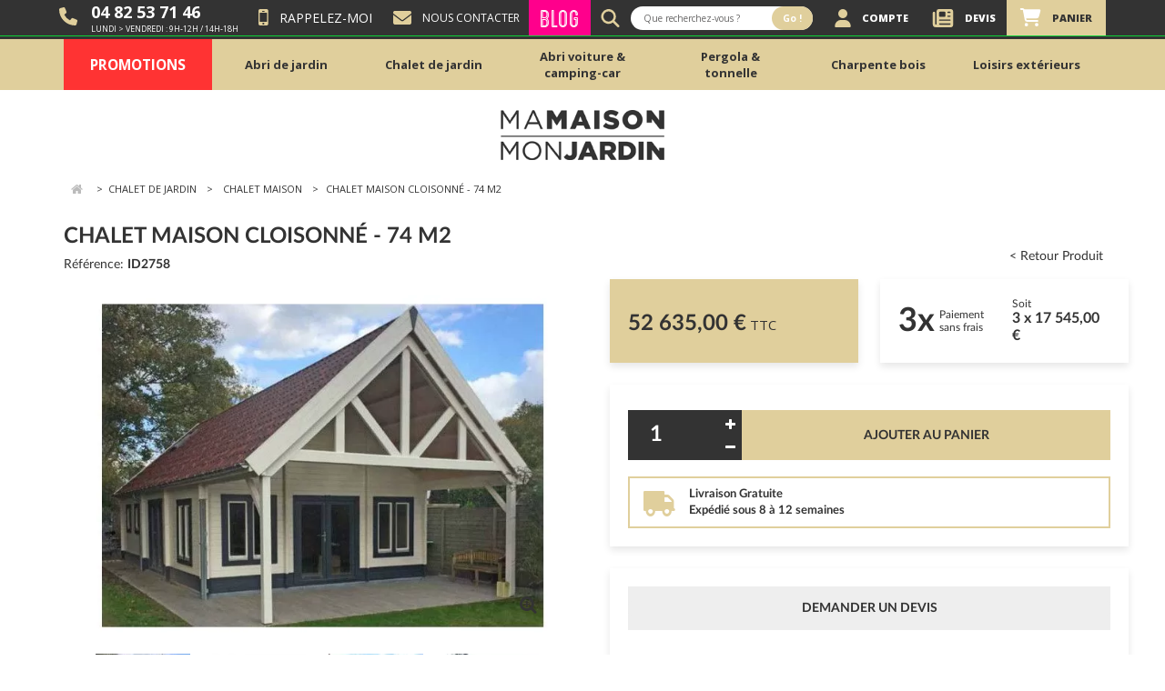

--- FILE ---
content_type: text/html; charset=utf-8
request_url: https://www.mamaisonmonjardin.com/2758-id.html
body_size: 28137
content:
<!DOCTYPE HTML> <!--[if lt IE 7]><html class="no-js lt-ie9 lt-ie8 lt-ie7" lang="fr-fr"><![endif]--> <!--[if IE 7]><html class="no-js lt-ie9 lt-ie8 ie7" lang="fr-fr"><![endif]--> <!--[if IE 8]><html class="no-js lt-ie9 ie8" lang="fr-fr"><![endif]--> <!--[if gt IE 8]><html class="no-js ie9" lang="fr-fr"><![endif]--><html lang="fr-fr"><head><meta charset="utf-8" /><title>Chalet Maison Format XXL - 74m2</title> <script data-keepinline="true">setTimeout(function() { kstgData = {"debug":0,"gtm_enabled":1,"cache_used":0,"currency":"EUR","select_item_selectors":[{"c":"article[data-id-product]","l":"a"},{"c":".ajax_block_product","l":"a.product-name,a.btn-name,a.product_img_link,a.lnk_view,a.quick-view-mobile"}],"view_item_list_dynamic":0,"add_shipping_info_btn_submit":"#checkout-delivery-btn","add_shipping_info_selectors":[{"r":".delivery_options .delivery_option","n":".delivery_option_name"}],"add_payment_info_selectors":[{"r":".payment_module","n":".payment_module a"}],"waitingTime":"0","isCheckout":0,"concatenateProductAttributeSeparator":"-","async":"aHR0cHM6Ly93d3cubWFtYWlzb25tb25qYXJkaW4uY29tL21vZHVsZS9raXhlbGx0YWcvYXN5bmM\/YWpheD0xJmlkX2N1cnJlbmN5PTE=","isOpc":0,"automaticEvent":1,"currentList":null,"currentListId":null,"ecommPagetype":"product","extraEventsBefore":["{\"event\":\"kixelltag_consent_waiting\"}"],"extraEventsAfter":["{\"event\":\"view_item\"}"],"kevent":"kixelltag_page_view","settings":{"cookie_enable":1,"cdelay":390,"tce":0,"async":"aHR0cHM6Ly93d3cubWFtYWlzb25tb25qYXJkaW4uY29tL21vZHVsZS9raXhlbGx0YWcvYXN5bmM\/YWpheD0xJmlkX2N1cnJlbmN5PTE=","is":1,"il":1,"scb":1,"wt":"0","cma":1,"ce":0},"content":{"sv":"Voir nos partenaires \u2192","sp":"\u2190 Voir les finalit\u00e9s","vacf":"Le partenaire demande son consentement pour :","tfsp":"En support de ces activit\u00e9s, ce site et nos partenaires peuvent \u00e9galement proc\u00e9der aux traitements de donn\u00e9es suivants :","valicf":"Le partenaire se repose sur son int\u00e9r\u00eat l\u00e9gitime pour :","vpt":"Politique de confidentialit\u00e9","vpmct":"En savoir plus sur les int\u00e9r\u00eats l\u00e9gitimes du partenaire","nvapp":"partenaires demandent votre consentement pour cette activit\u00e9","nvaps":"partenaire demande votre consentement pour cette activit\u00e9","nvalpp":"partenaires se reposent sur leur int\u00e9r\u00eat l\u00e9gitime pour cette activit\u00e9","nvalps":"partenaire se repose sur son int\u00e9r\u00eat l\u00e9gitime pour cette activit\u00e9","nvupp":"partenaires utilisent cette activit\u00e9","nvups":"partenaire utilise cette activit\u00e9","it":"Illustration(s) :","ptct":"Cookies techniques","ptctx":"Cette finalit\u00e9 est requise par notre site pour fonctionner normalement et ne peut pas \u00eatre d\u00e9sactiv\u00e9e.","ptcc":"REQUIS","vdplr":"jours","vdsgl":"jour","vhplr":"heures","vhsgl":"heure","vmplr":"minutes","vmsgl":"minute","vsplr":"secondes","vssgl":"seconde","vdr":"Dur\u00e9e de conservation des donn\u00e9es :","vaspf":"Finalit\u00e9s sp\u00e9cifiques :","vaf":"Fonctionnalit\u00e9s :","vasff":"Fonctionnalit\u00e9s sp\u00e9cifiques :","vdd":"Donn\u00e9es trait\u00e9es par le partenaire :","vcma":"A compter de votre derni\u00e8re interaction et pour ces activit\u00e9s, le partenaire peut utiliser des cookies stock\u00e9s pour une dur\u00e9e maximale de :","vcsm":"(voir plus)","cl":"Fermer","pcoti":"Informations sur les technologies de stockage","pcon":"Nom :","pcoty":"Type de stockage :","pcoma":"Dur\u00e9e de conservation maximale :","pcod":"Domaine :","pcoa":"Activit\u00e9s concern\u00e9es :","pcsli":"\u00e0 compter de votre derni\u00e8re interaction"},"variants":"aHR0cHM6Ly93d3cubWFtYWlzb25tb25qYXJkaW4uY29tL21vZHVsZS9raXhlbGx0YWcvdmFyaWFudHM\/YWpheD0xJmlkX2N1cnJlbmN5PTE="}; (function(w,d,s){ var f=d.getElementsByTagName(s)[0],j=d.createElement(s); j.async=true; j.src='https://www.mamaisonmonjardin.com//modules/kixelltag/views/js/kst-4.1.4.js';f.parentNode.insertBefore(j,f); })(window,document,'script'); window.dataLayer = window.dataLayer || []; function ktConsent(){dataLayer.push(arguments);} ktConsent('set', 'developer_id.dODI1OT', true); ktConsent('consent', 'default', {"ad_storage":"denied","ad_user_data":"denied","ad_personalization":"denied","analytics_storage":"denied"}); if (JSON.stringify({"ad_storage":"denied","ad_user_data":"denied","ad_personalization":"denied","analytics_storage":"denied"}) !== JSON.stringify({"ad_storage":"denied","ad_user_data":"denied","ad_personalization":"denied","analytics_storage":"denied"})) { ktConsent('consent', 'update', {"ad_storage":"denied","ad_user_data":"denied","ad_personalization":"denied","analytics_storage":"denied"}); } ktConsent('set', 'url_passthrough', true); var _KT=function(){var n=window;return{trigger:function(t,e,i){!function(t,e,i){if(void 0!==n.dataLayer){var o={event:void 0===t?"event":t};if(void 0!==e){for(const n in e)if(e.hasOwnProperty(n)){let t=e[n];o[n]=t}void 0!==i&&(o.eventTimeout=2e3,o.eventCallback=function(){document.location=i}),n.dataLayer.push(o)}}}(t,e,i)}}}(); var _K=function(){function c(e,t,n,o,i,v,a){void 0!==d.dataLayer&&((o={event:void 0===o?"kEvent":o}).eventCategory=void 0===n?"Ecommerce":n,void 0!==e&&(o.eventAction=e,"string"==typeof t&&(o.eventLabel=t),void 0!==a&&(o.eventValue=a),void 0!==i&&i&&(o.ecommerce=i),void 0!==v&&(o.eventTimeout=2e3,o.eventCallback=function(){document.location=v}),d.dataLayer.push(o),void 0!==d._mtm&&d._mtm.push(o)))}var d=window;return{t:function(e,t,n,o,i,v){c(e,t,n,o,null,i,v)},te:function(e,t,n,o,i,v,a){c(n=void 0===n?e:n,o,i,e,t,v,a)}}}(); window.kstDL = {}; window.dataLayer = window.dataLayer || []; kstDL = {"s":{"cl":"fr","cc":"EUR","pt":"product","ps":"200","pi":2758,"cm":1},"ud":{"c":0,"l":0,"guestId":11979608},"ecommerce":{"currency":"EUR","value":"52635","value_tax_inc":"52635","value_tax_exc":"43862.5","items":[{"id":"2758","item_id":"2758","item_id_product":2758,"item_ref":"CC\/PICON\/56","item_meta":"CC\/PICON\/56","item_gmc":"CC\/PICON\/56","item_name":"Chalet maison cloisonne - 74 m2","item_category":"Chalet de jardin","item_category2":"CHALET MAISON","price":"52635","price_tax_exc":"43862.5","price_tax_inc":"52635","quantity":1,"google_business_vertical":"retail"}]},"google_tag_params":{"enable":1,"ecomm_pagetype":"product","ecomm_prodid":"CC\/PICON\/56","ecomm_totalvalue":52635,"ecomm_category":"CHALET MAISON","ecomm_depth":3},"cart":{"summary":[]},"pixels":{"analytics":{"enable":1,"id":"G-KY2JBDXCG7"},"google_ads":{"enable":1,"conversion_id":"11090888238","conversion_label":"gtivCL6FoYwYEK6Mxqgp","phone_number":"04 82 53 71 46","remarketing_enable":1},"facebook":{"enable":1,"id":"867466616701942","i":"item_ref_variant","sp":"-"},"twitter":{"enable":0},"pinterest":{"enable":0},"bing":{"enable":0},"tiktok":{"enable":0},"snapchat":{"enable":0},"fathom":{"enable":0},"plausible":{"enable":0},"matomo":{"enable":0},"mautic":{"enable":0},"kelkoo":{"enable":0},"criteo":{"enable":0},"clarity":{"enable":0},"target_to_sell":{"enable":0}},"pageDepth":{"page":"product","fullDepth":{"depth1":"Chalet de jardin","depth2":"CHALET MAISON","depth3":"Chalet maison cloisonne - 74 m2"},"depth":{"value":3,"name":"Chalet maison cloisonne - 74 m2"}},"kixelltag":{"vendors":"kcv:143,iab:755,atp:89","vendors_denied":"kcv:143,iab:755,atp:89"}};dataLayer.push(kstDL); (function (w, d, s, l, i) { w[l] = w[l] || []; w[l].push({'gtm.start':new Date().getTime(), event: 'gtm.js'}); var f = d.getElementsByTagName(s)[0], j = d.createElement(s), dl = l != 'dataLayer' ? '&l=' + l : ''; j.async = true; j.src = 'https://www.googletagmanager.com/gtm.js?id=' + i + dl; f.parentNode.insertBefore(j, f); })(window, document, 'script', 'dataLayer', 'GTM-FVTZ7V5'); dataLayer.push({"event":"kixelltag_consent_waiting"}); dataLayer.push({ 'event': 'kixelltag_page_view' }); dataLayer.push({"event":"view_item"}); }, 1);</script> <meta name="description" content="Chalet maison cloisonné, haut de gamme, avec grand auvent terrasse, en bois brut - 74m2 ★★★LIVRAISON GRATUITE ! " /><meta name="robots" content="index,follow" /><meta name="viewport" content="width=device-width, minimum-scale=0.25, maximum-scale=1.6, initial-scale=1.0" /><meta name="mobile-web-app-capable" content="yes"><meta name="apple-mobile-web-app-capable" content="yes"><link rel="icon" type="image/vnd.microsoft.icon" href="/img/favicon.ico?1757923386" /><link rel="shortcut icon" type="image/x-icon" href="/img/favicon.ico?1757923386" /><link rel="preconnect" href="https://fonts.googleapis.com"><link rel="preconnect" href="https://fonts.gstatic.com" crossorigin><link rel="stylesheet" href="https://fonts.googleapis.com/css?family=Open+Sans:400,800,700,600&amp;subset=latin,latin-ext" type="text/css" media="all" /><link rel="stylesheet" href="/themes/tm-bootstrap/css/bootstrap.min.css" type="text/css" media="all" /><link rel="stylesheet" href="https://static.axenet.fr/css/base.css" type="text/css" media="all" /><link rel="stylesheet" href="https://static.axenet.fr/font-glyphicons/css/glyphicons.css" type="text/css" media="all" /><link rel="stylesheet" href="https://static.axenet.fr/font-glyphicons/css/halflings.css" type="text/css" media="all" /><link rel="stylesheet" href="https://static.axenet.fr/font-glyphicons/css/social.css" type="text/css" media="all" /><link rel="stylesheet" href="/themes/tm-bootstrap/css/global.css" type="text/css" media="all" /><link rel="stylesheet" href="/themes/tm-bootstrap/css/autoload/highdpi.css" type="text/css" media="all" /><link rel="stylesheet" href="/themes/tm-bootstrap/css/autoload/owl.carousel.css" type="text/css" media="all" /><link rel="stylesheet" href="/themes/tm-bootstrap/css/autoload/owl.theme.css" type="text/css" media="all" /><link rel="stylesheet" href="/themes/tm-bootstrap/css/autoload/responsive-tables.css" type="text/css" media="all" /><link rel="stylesheet" href="/themes/tm-bootstrap/css/autoload/uniform.default.css" type="text/css" media="all" /><link rel="stylesheet" href="/js/jquery/plugins/fancybox/jquery.fancybox.css" type="text/css" media="all" /><link rel="stylesheet" href="/themes/tm-bootstrap/css/product.css" type="text/css" media="all" /><link rel="stylesheet" href="/themes/tm-bootstrap/css/print.css" type="text/css" media="print" /><link rel="stylesheet" href="/js/jquery/plugins/bxslider/jquery.bxslider.css" type="text/css" media="all" /><link rel="stylesheet" href="/themes/tm-bootstrap/css/modules/ecConfigurator/views/css/front.css" type="text/css" media="all" /><link rel="stylesheet" href="/modules/axecollecthomehtml/css/axecollecthomehtml.css" type="text/css" media="all" /><link rel="stylesheet" href="/themes/tm-bootstrap/css/modules/blocksearch/blocksearch.css" type="text/css" media="all" /><link rel="stylesheet" href="/js/jquery/plugins/autocomplete/jquery.autocomplete.css" type="text/css" media="all" /><link rel="stylesheet" href="/modules/axedetailshtml/css/axedetailshtml.css" type="text/css" media="all" /><link rel="stylesheet" href="/themes/tm-bootstrap/css/modules/productscategory/css/productscategory.css" type="text/css" media="all" /><link rel="stylesheet" href="/themes/tm-bootstrap/css/modules/mailalerts/mailalerts.css" type="text/css" media="all" /><link rel="stylesheet" href="/modules/bsaimmediaterecall/views/css/bsaimmediaterecall.css" type="text/css" media="all" /><link rel="stylesheet" href="/themes/tm-bootstrap/css/modules/blockcart/blockcart.css" type="text/css" media="all" /><link rel="stylesheet" href="/modules/axebloghtml/css/axebloghtml.css" type="text/css" media="all" /><link rel="stylesheet" href="/modules/pm_advancedtopmenu/views/css/pm_advancedtopmenu_base.css" type="text/css" media="all" /><link rel="stylesheet" href="/modules/pm_advancedtopmenu/views/css/pm_advancedtopmenu_product.css" type="text/css" media="all" /><link rel="stylesheet" href="/modules/pm_advancedtopmenu/views/css/pm_advancedtopmenu_global-1.css" type="text/css" media="all" /><link rel="stylesheet" href="/modules/pm_advancedtopmenu/views/css/pm_advancedtopmenu_advanced-1.css" type="text/css" media="all" /><link rel="stylesheet" href="/modules/pm_advancedtopmenu/views/css/pm_advancedtopmenu-1.css" type="text/css" media="all" /><link rel="stylesheet" href="/modules/askforaquote/views/css/front.css" type="text/css" media="all" /><link rel="stylesheet" href="/modules/askforaquote/views/css/reset.css" type="text/css" media="all" /><link rel="stylesheet" href="/modules/paiementadministratif/views/css/paiementadministratif.css" type="text/css" media="all" /><link rel="stylesheet" href="/themes/tm-bootstrap/css/modules/blockspecials/blockspecials.css" type="text/css" media="all" /><link rel="stylesheet" href="/modules/kixelltag/views/css/kst-design-1.css" type="text/css" media="all" /><link rel="stylesheet" href="/modules/kixelltag/views/css/kst-custom.css" type="text/css" media="all" /><link rel="stylesheet" href="/themes/tm-bootstrap/css/product_list.css" type="text/css" media="all" /><link rel="stylesheet" href="/themes/tm-bootstrap/css/modules/pm_advancedtopmenu/pm_advancedtopmenu.css" type="text/css" media="all" /><link rel="stylesheet" href="/themes/tm-bootstrap/css/look.css" type="text/css" media="all" /><link rel="stylesheet" href="/themes/tm-bootstrap/css/responsive.css" type="text/css" media="all" /> <link rel="canonical" href="https://www.mamaisonmonjardin.com/2758-id.html"><link rel="alternate" href="https://www.mamaisonmonjardin.com/2758-id.html" hreflang="fr-fr"><link rel="alternate" href="https://www.mamaisonmonjardin.com/2758-id.html" hreflang="x-default">   <script data-keepinline="true">(function(w,d,s,l,i){w[l]=w[l]||[];w[l].push({'gtm.start':new Date().getTime(),event:'gtm.js'});var f=d.getElementsByTagName(s)[0],j=d.createElement(s),dl=l!='dataLayer'?'&l='+l:'';j.async=true;j.src='https://www.googletagmanager.com/gtm.js?id='+i+dl;f.parentNode.insertBefore(j,f);})(window,document,'script','dataLayer','GTM-FVTZ7V5');</script>  <!--[if IE 8]> 
<script src="https://oss.maxcdn.com/libs/html5shiv/3.7.0/html5shiv.js"></script> 
<script src="https://oss.maxcdn.com/libs/respond.js/1.3.0/respond.min.js"></script> <![endif]--></head><body id="product" class="product product-2758 product-id category-304 category-chalet-maison hide-left-column hide-right-column lang_fr"><noscript><iframe src="https://www.googletagmanager.com/ns.html?id=GTM-FVTZ7V5&nojscript=true" height="0" width="0" style="display:none;visibility:hidden"></iframe></noscript><div id="page"><div class="header-container"> <header id="header"><div id="bandeau"><div class="container"><div class="col_1"><div class="puce_fnt_half earphone"> <span class="num"><a href="tel:0482537146">04 82 53 71 46</a></span><br /> <span class="visible-desktop">Lundi &gt; Vendredi : 9h-12h / 14h-18h</span></div></div><div class="col_1">  <div id="bsaimmediaterecall_block_header" class=""><div class="block_content bsaimmediaterecall"><div> <a href="#bsaimmediaterecall_form" class="open-bsaimmediaterecall-form btn link" title="Nous vous rappelons gratuitement"><i class="icon-mobile-phone"></i> Rappelez-moi</a></div></div></div><div style="display:none"><div id="bsaimmediaterecall_form"><form id="id_bsaimmediaterecall_form" class="form-horizontal" action="#"><div class="page-subheading">Rappellez-moi</div><div class="bsaimmediaterecall_form_content"><div id="bsaimmediaterecall_form_error" class="error" style="display:none;padding:15px 25px"><ul></ul></div><div class="bsaimmediaterecall_free_text"><p>Nous vous rappelons dans les meilleurs délais pendant les horaires d'ouverture 9h-12h et 14h-18h.</p></div><div class="clearfix"></div><hr /><div class="form-group"> <label for="callback_name" class="col-xs-12 col-sm-5">Votre nom<sup class="required">*</sup></label><div class="col-xs-12 col-sm-7"> <input id="callback_name" name="callback_name" type="text" value="" /></div></div><div class="form-group"> <label for="callback_phone aa" class="col-xs-12 col-sm-5">Votre téléphone<sup class="required">*</sup></label><div class="col-xs-12 col-sm-7"> <input id="callback_phone" name="callback_phone" type="tel" maxlength="10" pattern="[0-9]10" /></div></div><div class="form-group remarque"> <label for="callback_remarque" class="col-xs-12 col-sm-5">Remarque</label><div class="col-xs-12 col-sm-7"> <input id="callback_remarque" name="remarque" type="text" placeholder="nom@domaine.com" value="" /></div></div><input type="hidden" name="reminder_time" value="-" /><hr /><div id="bsaimmediaterecall_form_footer"><p class="fl required"><sup>*</sup> Champs obligatoires</p><p class="fr"> <button id="submitBSAImmediateRecall" class="btn button btn-primary" name="submitBSAImmediateRecall" type="submit"><span>Envoyer</span></button>&nbsp; ou&nbsp;<a class="button" href="#" onclick="$.fancybox.close();">Retour</a></p><div class="clearfix"></div></div></div></form></div></div></div><div class="col_1"><div> <a href="https://www.mamaisonmonjardin.com/nous-contacter" class="contact-header-link"> <svg xmlns="http://www.w3.org/2000/svg" width="20" height="18.75" viewBox="0 0 25 18.75"> <path id="envelope-solid" d="M2.344,64A2.344,2.344,0,0,0,.938,68.219l10.625,7.969a1.567,1.567,0,0,0,1.875,0l10.625-7.969A2.344,2.344,0,0,0,22.656,64ZM0,69.469V79.625A3.128,3.128,0,0,0,3.125,82.75h18.75A3.128,3.128,0,0,0,25,79.625V69.469L14.375,77.437a3.12,3.12,0,0,1-3.75,0Z" transform="translate(0 -64)" fill="#e0cf9c" /> </svg> <span class="visible-desktop">Nous contacter</span> </a></div></div><div class="col_1"><div class="blog"> <a href="https://www.mamaisonmonjardin.com/blog/" target="_blank"> Blog </a></div></div><div class="visible-desktop"><div id="search_block_top"><svg xmlns="http://www.w3.org/2000/svg" width="24.995" height="20" viewBox="0 0 24.995 25"> <path id="magnifying-glass-solid" d="M20.31,10.155a10.13,10.13,0,0,1-1.953,5.99l1.5,1.5,4.681,4.685a1.564,1.564,0,0,1-2.212,2.212l-6.181-6.186a10.156,10.156,0,1,1,4.164-8.2Zm-10.155,7.03a7.03,7.03,0,1,0-7.03-7.03A7.03,7.03,0,0,0,10.155,17.185Z" fill="#e0cf9c"/> </svg><form id="searchbox" method="get" action="//www.mamaisonmonjardin.com/recherche" > <input type="hidden" name="controller" value="search" /> <input type="hidden" name="orderby" value="position" /> <input type="hidden" name="orderway" value="desc" /> <input class="search_query form-control" type="text" id="search_query_top" name="search_query" placeholder="Que recherchez-vous ?" value="" /> <button type="submit" name="submit_search" class="btn btn-default button-search"> <span>Go !</span> </button></form></div></div><div class="col_4"><ul><li class="visible-desktop"> <a href="https://www.mamaisonmonjardin.com/mon-compte"> <svg xmlns="http://www.w3.org/2000/svg" width="21.875" height="20" viewBox="0 0 21.875 25"> <path id="user-solid" d="M10.938,12.5a6.25,6.25,0,1,0-6.25-6.25A6.25,6.25,0,0,0,10.938,12.5ZM8.706,14.844A8.7,8.7,0,0,0,0,23.55,1.45,1.45,0,0,0,1.45,25H20.425a1.45,1.45,0,0,0,1.45-1.45,8.7,8.7,0,0,0-8.706-8.706Z" fill="#e0cf9c" /> </svg> <span> <b>Compte</b></span> </a></li><li class="visible-desktop">  <div class="quotes_cart"> <a id="quotes-cart-link" class="col-sm-12" href="https://www.mamaisonmonjardin.com/module/askforaquote/QuotesCart" rel="nofollow"><div class="visible-desktop"> <svg xmlns="http://www.w3.org/2000/svg" width="28.571" height="20" viewBox="0 0 28.571 25"> <path id="newspaper-solid" d="M5.357,35.571A3.575,3.575,0,0,1,8.929,32H25a3.575,3.575,0,0,1,3.571,3.571V53.429A3.575,3.575,0,0,1,25,57H4.464A4.463,4.463,0,0,1,0,52.536V37.357a1.786,1.786,0,0,1,3.571,0V52.536a.893.893,0,0,0,1.786,0Zm3.571,1.339v4.464a1.336,1.336,0,0,0,1.339,1.339h6.25a1.336,1.336,0,0,0,1.339-1.339V36.911a1.336,1.336,0,0,0-1.339-1.339h-6.25A1.336,1.336,0,0,0,8.929,36.911Zm11.607-.446a.9.9,0,0,0,.893.893h2.679a.893.893,0,1,0,0-1.786H21.429A.9.9,0,0,0,20.536,36.464Zm0,5.357a.9.9,0,0,0,.893.893h2.679a.893.893,0,1,0,0-1.786H21.429A.9.9,0,0,0,20.536,41.821ZM8.929,47.179a.9.9,0,0,0,.893.893H24.107a.893.893,0,1,0,0-1.786H9.821A.9.9,0,0,0,8.929,47.179Zm0,5.357a.9.9,0,0,0,.893.893H24.107a.893.893,0,1,0,0-1.786H9.821A.9.9,0,0,0,8.929,52.536Z" transform="translate(0 -32)" fill="#e0cf9c" /> </svg></div><div class="visible-mobile"> <svg xmlns="http://www.w3.org/2000/svg" width="28.571" height="20" viewBox="0 0 28.571 25"> <path id="newspaper-solid" d="M5.357,35.571A3.575,3.575,0,0,1,8.929,32H25a3.575,3.575,0,0,1,3.571,3.571V53.429A3.575,3.575,0,0,1,25,57H4.464A4.463,4.463,0,0,1,0,52.536V37.357a1.786,1.786,0,0,1,3.571,0V52.536a.893.893,0,0,0,1.786,0Zm3.571,1.339v4.464a1.336,1.336,0,0,0,1.339,1.339h6.25a1.336,1.336,0,0,0,1.339-1.339V36.911a1.336,1.336,0,0,0-1.339-1.339h-6.25A1.336,1.336,0,0,0,8.929,36.911Zm11.607-.446a.9.9,0,0,0,.893.893h2.679a.893.893,0,1,0,0-1.786H21.429A.9.9,0,0,0,20.536,36.464Zm0,5.357a.9.9,0,0,0,.893.893h2.679a.893.893,0,1,0,0-1.786H21.429A.9.9,0,0,0,20.536,41.821ZM8.929,47.179a.9.9,0,0,0,.893.893H24.107a.893.893,0,1,0,0-1.786H9.821A.9.9,0,0,0,8.929,47.179Zm0,5.357a.9.9,0,0,0,.893.893H24.107a.893.893,0,1,0,0-1.786H9.821A.9.9,0,0,0,8.929,52.536Z" transform="translate(0 -32)" fill="#000" /> </svg></div> <span class="devis-title"> <b>Devis</b></span> <span class="ajax_quote_quantity unvisible">(0)</span> </a><div id="box-body" class="quotes_cart_block exclusive" style="display:none;"><div class="block_content col-sm-12"><div id="product-list" class="product-list"><div class="product-list-content unvisible"><div id="quotes-products" class="products row"></div><div class="quotes-cart-prices row"> <span class="col-xs-12 col-lg-6 text-right">Total :</span> <span class="quotes-cart-total col-xs-12 col-lg-6 text-right"> </span></div></div><div class="alert product-list-empty"> Aucun article au devis</div></div></div><div class="cart-buttons col-sm-12"> <a id="submit_quote2order" class="button_order_cart btn btn-default button button-small" href="#" title="Convert to cart" rel="nofollow"> <span>Convert to cart<i class="icon-chevron-right right"></i></span> </a> <a class="button_order_cart btn btn-default button button-small" href="https://www.mamaisonmonjardin.com/module/askforaquote/QuotesCart" title="Voir mon devis" rel="nofollow"> <span>Voir mon devis<i class="icon-chevron-right right"></i></span> </a></div></div></div></li><li class="cart-li"> <a href="https://www.mamaisonmonjardin.com/commande" class="shopping_cart" title="Voir mon panier" rel="nofollow"><div class="icon-blockcart"> <svg xmlns="http://www.w3.org/2000/svg" width="27.886" height="20" viewBox="0 0 27.886 25"> <path id="cart-shopping-solid" d="M0,1.172A1.169,1.169,0,0,1,1.172,0H3.394A2.735,2.735,0,0,1,5.864,1.563H25.933a1.952,1.952,0,0,1,1.885,2.461l-2,7.437a3.521,3.521,0,0,1-3.394,2.6H8.335L8.6,15.454a1.176,1.176,0,0,0,1.152.952H23.828a1.172,1.172,0,0,1,0,2.344H9.751A3.512,3.512,0,0,1,6.3,15.894L3.779,2.661a.388.388,0,0,0-.386-.317H1.172A1.169,1.169,0,0,1,0,1.172ZM6.25,22.656A2.344,2.344,0,1,1,8.594,25,2.344,2.344,0,0,1,6.25,22.656Zm16.406-2.344a2.344,2.344,0,1,1-2.344,2.344A2.344,2.344,0,0,1,22.656,20.313Z" fill="#fff"/> </svg></div> <span class="visible-desktop"> <b>Panier</b></span> <span class="ajax_cart_total unvisible"> </span> <span class="block_cart_expand unvisible">&nbsp;</span> <span class="block_cart_collapse">&nbsp;</span> </a><div id="layer_cart"><div class="clearfix"><div class="layer_cart_product col-xs-12 col-md-6"> <span class="cross" title="Fermer la fenêtre"></span><p class="title"> <i class="icon-check"></i>Produit ajouté au panier avec succès</p><div class="product-image-container layer_cart_img"></div><div class="layer_cart_product_info"> <span id="layer_cart_product_title" class="product-name"></span> <span id="layer_cart_product_attributes"></span><div> <strong class="dark">Quantité</strong> <span id="layer_cart_product_quantity"></span></div><div> <strong class="dark">Total</strong> <span id="layer_cart_product_price"></span></div></div></div><div class="layer_cart_cart col-xs-12 col-md-6"><p class="title"> <span class="ajax_cart_product_txt_s unvisible"> Il y a <span class="ajax_cart_quantity">0</span> produits dans votre panier. </span> <span class="ajax_cart_product_txt "> Il y a 1 produit dans votre panier. </span></p><div class="layer_cart_row"> <strong class="dark"> Total produits TTC </strong> <span class="ajax_block_products_total"> </span></div><div class="layer_cart_row"> <strong class="dark unvisible"> Frais de port&nbsp;TTC </strong> <span class="ajax_cart_shipping_cost unvisible"> À définir </span></div><div class="layer_cart_row"> <strong class="dark"> Total TTC </strong> <span class="ajax_block_cart_total"> </span></div><div class="button-container"> <span class="continue btn btn-default button exclusive-medium" title="Continuer mes achats"> <span> <i class="icon-chevron-left left"></i>Continuer mes achats </span> </span> <a class="btn btn-default button button-medium" href="https://www.mamaisonmonjardin.com/commande" title="Commander" rel="nofollow"> <span> Commander<i class="icon-chevron-right right"></i> </span> </a></div></div></div><div class="crossseling"></div></div><div class="layer_cart_overlay"></div></li></ul></div></div><div class="visible-mobile"><div id="search_block_top"><svg xmlns="http://www.w3.org/2000/svg" width="24.995" height="20" viewBox="0 0 24.995 25"> <path id="magnifying-glass-solid" d="M20.31,10.155a10.13,10.13,0,0,1-1.953,5.99l1.5,1.5,4.681,4.685a1.564,1.564,0,0,1-2.212,2.212l-6.181-6.186a10.156,10.156,0,1,1,4.164-8.2Zm-10.155,7.03a7.03,7.03,0,1,0-7.03-7.03A7.03,7.03,0,0,0,10.155,17.185Z" fill="#e0cf9c"/> </svg><form id="searchbox" method="get" action="//www.mamaisonmonjardin.com/recherche" > <input type="hidden" name="controller" value="search" /> <input type="hidden" name="orderby" value="position" /> <input type="hidden" name="orderway" value="desc" /> <input class="search_query form-control" type="text" id="search_query_top" name="search_query" placeholder="Que recherchez-vous ?" value="" /> <button type="submit" name="submit_search" class="btn btn-default button-search"> <span>Go !</span> </button></form></div></div></div><div class="banner"><div class="container"><div class="row"></div></div></div><div class="nav"><div class="container"><div class="row"> <nav></nav></div></div></div><div class="menu-top"><div class="container background" style="position:relative"><div class="row"><div class=""></div><div class="clear"></div><div id="_desktop_top_menu" class="adtm_menu_container "><div class="container"><div id="adtm_menu" data-open-method="1"><div id="adtm_menu_inner" class="clearfix advtm_open_on_hover"><ul id="menu"><li class="li-niveau1 advtm_menu_toggle"> <a class="a-niveau1 adtm_toggle_menu_button"><span class="advtm_menu_span adtm_toggle_menu_button_text">Menu</span></a></li><li class="li-niveau1 advtm_menu_6 menuHaveNoMobileSubMenu"> <a href="https://www.mamaisonmonjardin.com/promotions" title="Promotions" class=" a-niveau1" ><span class="advtm_menu_span advtm_menu_span_6">Promotions</span></a></li><li class="li-niveau1 advtm_menu_1 sub"> <a href="#" title="Abri de jardin" class="adtm_unclickable a-niveau1" ><span class="advtm_menu_span advtm_menu_span_1">Abri de jardin</span></a> <!--<![endif]--><!--[if lte IE 6]><table><tr><td><![endif]--><div class="adtm_sub"><table class="columnWrapTable"><tr><td class="adtm_column_wrap_td advtm_column_wrap_td_7"><div class="adtm_column_wrap advtm_column_wrap_7"><div class="adtm_column_wrap_sizer">&nbsp;</div><div class="adtm_column adtm_column_6"> <span class="column_wrap_title"> <a href="https://www.mamaisonmonjardin.com/202-abri-de-jardin" title="TOUS NOS ABRIS DE JARDIN" class="" data-type="category" data-id="202">TOUS NOS ABRIS DE JARDIN</a> </span><ul class="adtm_elements adtm_elements_6"><li class=""> <span data-href="aHR0cHM6Ly93d3cubWFtYWlzb25tb25qYXJkaW4uY29tLzIwMC1hYnJpLWRlLWphcmRpbi1tZXRhbA==" title="Abri de jardin m&eacute;tal" class="" data-type="category" data-id="200">Abri de jardin m&eacute;tal</span></li><li class=""> <span data-href="aHR0cHM6Ly93d3cubWFtYWlzb25tb25qYXJkaW4uY29tLzEzNS1hYnJpLWRlLWphcmRpbi1ib2lz" title="Abri de jardin bois" class="" data-type="category" data-id="135">Abri de jardin bois</span></li><li class=""> <span data-href="aHR0cHM6Ly93d3cubWFtYWlzb25tb25qYXJkaW4uY29tLzM4Ni1hYnJpLWRlLWphcmRpbi1ib2lzLXRyYWl0ZQ==" title="Abri de jardin bois trait&eacute;" class="" data-type="category" data-id="386">Abri de jardin bois trait&eacute;</span></li><li class=""> <span data-href="aHR0cHM6Ly93d3cubWFtYWlzb25tb25qYXJkaW4uY29tLzE0Ny1hYnJpLWRlLWphcmRpbi1lbi1wdmM=" title="Abri de jardin r&eacute;sine-PVC" class="" data-type="category" data-id="147">Abri de jardin r&eacute;sine-PVC</span></li><li class=""> <span data-href="aHR0cHM6Ly93d3cubWFtYWlzb25tb25qYXJkaW4uY29tLzIwMS1hYnJpLWphcmRpbi1jb21wb3NpdGU=" title="Abri de jardin composite" class="" data-type="category" data-id="201">Abri de jardin composite</span></li><li class=""> <span data-href="aHR0cHM6Ly93d3cubWFtYWlzb25tb25qYXJkaW4uY29tLzI3MC1hYnJpLWRlLWphcmRpbi1wcmVtaXVt" title="Abri de jardin premium" class="" data-type="category" data-id="270">Abri de jardin premium</span></li><li class=""> <span data-href="aHR0cHM6Ly93d3cubWFtYWlzb25tb25qYXJkaW4uY29tLzI3MS1hYnJpLWRlLWphcmRpbi1hdmVjLWF1dmVudA==" title="Abri de jardin avec auvent" class="" data-type="category" data-id="271">Abri de jardin avec auvent</span></li></ul></div></div></td><td class="adtm_column_wrap_td advtm_column_wrap_td_13"><div class="adtm_column_wrap advtm_column_wrap_13"><div class="adtm_column_wrap_sizer">&nbsp;</div><div class="adtm_column adtm_column_11"> <span class="column_wrap_title"> <a href="https://www.mamaisonmonjardin.com/217-rangement-abri-de-jardin" title="TOUS NOS ABRIS RANGEMENT" class="" data-type="category" data-id="217">TOUS NOS ABRIS RANGEMENT</a> </span><ul class="adtm_elements adtm_elements_11"><li class=""> <span data-href="aHR0cHM6Ly93d3cubWFtYWlzb25tb25qYXJkaW4uY29tLzIzNS1yYW5nZW1lbnQtZXh0ZXJpZXVyLW1ldGFs" title="Rangement m&eacute;tal" class="" data-type="category" data-id="235">Rangement m&eacute;tal</span></li><li class=""> <span data-href="aHR0cHM6Ly93d3cubWFtYWlzb25tb25qYXJkaW4uY29tLzIzNi1yYW5nZW1lbnQtZXh0ZXJpZXVyLWJvaXM=" title="Rangement bois" class="" data-type="category" data-id="236">Rangement bois</span></li><li class=""> <span data-href="aHR0cHM6Ly93d3cubWFtYWlzb25tb25qYXJkaW4uY29tLzIzNy1hcm1vaXJlLXJlc2luZS1qYXJkaW4=" title="Rangement r&eacute;sine et PVC" class="" data-type="category" data-id="237">Rangement r&eacute;sine et PVC</span></li><li class=""> <span data-href="aHR0cHM6Ly93d3cubWFtYWlzb25tb25qYXJkaW4uY29tLzM5MS1yYW5nZW1lbnQtZXh0ZXJpZXVyLXRvaWxl" title="Rangement toile" class="" data-type="category" data-id="391">Rangement toile</span></li></ul></div></div></td><td class="adtm_column_wrap_td advtm_column_wrap_td_14"><div class="adtm_column_wrap advtm_column_wrap_14"><div class="adtm_column_wrap_sizer">&nbsp;</div><div class="adtm_column adtm_column_12"> <span class="column_wrap_title"> <a href="#" title="PROS ET PARTICULIERS" class="adtm_unclickable" data-type="category" data-id="238">PROS ET PARTICULIERS</a> </span><ul class="adtm_elements adtm_elements_12"><li class=""> <span data-href="aHR0cHM6Ly93d3cubWFtYWlzb25tb25qYXJkaW4uY29tLzIzOC1hYnJpLWJ1Y2hlcw==" title="Abri b&ucirc;ches" class="" data-type="category" data-id="238">Abri b&ucirc;ches</span></li><li class=""> <span data-href="aHR0cHM6Ly93d3cubWFtYWlzb25tb25qYXJkaW4uY29tLzM4Ny1hYnJpLWZ1bWV1cg==" title="Abri fumeur" class="" data-type="category" data-id="387">Abri fumeur</span></li><li class=""> <span data-href="aHR0cHM6Ly93d3cubWFtYWlzb25tb25qYXJkaW4uY29tLzM5MC1hYnJpLXZlbG9z" title="ABRI VELOS" class="" data-type="category" data-id="390">ABRI VELOS</span></li></ul></div></div></td><td class="adtm_column_wrap_td advtm_column_wrap_td_15"><div class="adtm_column_wrap advtm_column_wrap_15"><div class="adtm_column_wrap_sizer">&nbsp;</div><div class="adtm_column adtm_column_28"> <span class="column_wrap_title"> <a href="https://www.mamaisonmonjardin.com/202-abri-de-jardin" title="" class="" ><img src="//www.mamaisonmonjardin.com/modules/pm_advancedtopmenu/column_icons/28-fr.jpg" alt="" title="" class="adtm_menu_icon img-responsive img-fluid" /></a> </span></div></div></td></tr></table></div> <!--[if lte IE 6]></td></tr></table></a><![endif]--></li><li class="li-niveau1 advtm_menu_2 sub"> <a href="#" title="Chalet de jardin" class="adtm_unclickable a-niveau1" ><span class="advtm_menu_span advtm_menu_span_2">Chalet de jardin</span></a> <!--<![endif]--><!--[if lte IE 6]><table><tr><td><![endif]--><div class="adtm_sub"><table class="columnWrapTable"><tr><td class="adtm_column_wrap_td advtm_column_wrap_td_3"><div class="adtm_column_wrap advtm_column_wrap_3"><div class="adtm_column_wrap_sizer">&nbsp;</div><div class="adtm_column adtm_column_1"> <span class="column_wrap_title"> <a href="https://www.mamaisonmonjardin.com/254-chalet-de-jardin" title="TOUS NOS CHALETS DE JARDIN" class="" data-type="category" data-id="254">TOUS NOS CHALETS DE JARDIN</a> </span><ul class="adtm_elements adtm_elements_1"><li class=""> <a href="https://www.mamaisonmonjardin.com/255-maison-de-jardin" title="Maison de jardin" class="" data-type="category" data-id="255">Maison de jardin</a></li><li class=""> <a href="https://www.mamaisonmonjardin.com/300-chalet-design" title="CHALET DESIGN" class="" data-type="category" data-id="300">CHALET DESIGN</a></li><li class=""> <a href="https://www.mamaisonmonjardin.com/299-chalet-country" title="CHALET COUNTRY" class="" data-type="category" data-id="299">CHALET COUNTRY</a></li><li class=""> <a href="https://www.mamaisonmonjardin.com/301-chalet-grange" title="CHALET GRANGE" class="" data-type="category" data-id="301">CHALET GRANGE</a></li><li class=""> <a href="https://www.mamaisonmonjardin.com/302-chalet-loisirs" title="CHALET LOISIRS" class="" data-type="category" data-id="302">CHALET LOISIRS</a></li><li class=""> <a href="https://www.mamaisonmonjardin.com/303-chalet-rural" title="CHALET RURAL" class="" data-type="category" data-id="303">CHALET RURAL</a></li><li class=""> <a href="https://www.mamaisonmonjardin.com/304-chalet-maison" title="CHALET MAISON" class="" data-type="category" data-id="304">CHALET MAISON</a></li></ul></div></div></td><td class="adtm_column_wrap_td advtm_column_wrap_td_23"><div class="adtm_column_wrap advtm_column_wrap_23"><div class="adtm_column_wrap_sizer">&nbsp;</div><div class="adtm_column adtm_column_34"> <span class="column_wrap_title"> <a href="https://www.mamaisonmonjardin.com/256-bureaux-de-jardin" title="TOUS NOS BUREAUX DE JARDIN" class="" data-type="category" data-id="256">TOUS NOS BUREAUX DE JARDIN</a> </span><ul class="adtm_elements adtm_elements_34"><li class=""> <a href="https://www.mamaisonmonjardin.com/318-bureau-de-jardin" title="Bureau de jardin en kit" class="" data-type="category" data-id="318">Bureau de jardin en kit</a></li><li class=""> <a href="https://www.mamaisonmonjardin.com/309-bureau-de-jardin-design" title="Bureau de jardin design" class="" data-type="category" data-id="309">Bureau de jardin design</a></li><li class=""> <a href="https://www.mamaisonmonjardin.com/310-bureau-pour-elle" title="BUREAU POUR &quot;ELLE&quot;" class="" data-type="category" data-id="310">BUREAU POUR &quot;ELLE&quot;</a></li></ul></div></div></td><td class="adtm_column_wrap_td advtm_column_wrap_td_11"><div class="adtm_column_wrap advtm_column_wrap_11"><div class="adtm_column_wrap_sizer">&nbsp;</div><div class="adtm_column adtm_column_26"> <span class="column_wrap_title"> <a href="https://www.mamaisonmonjardin.com/265-pool-house" title="TOUS NOS POOL HOUSE" class="" data-type="category" data-id="265">TOUS NOS POOL HOUSE</a> </span><ul class="adtm_elements adtm_elements_26"><li class=""> <a href="https://www.mamaisonmonjardin.com/305-abri-loisirs" title="ABRI LOISIRS" class="" data-type="category" data-id="305">ABRI LOISIRS</a></li><li class=""> <a href="https://www.mamaisonmonjardin.com/306-abri-detente" title="ABRI D&Eacute;TENTE" class="" data-type="category" data-id="306">ABRI D&Eacute;TENTE</a></li><li class=""> <a href="https://www.mamaisonmonjardin.com/307-abri-salon" title="Salon d'hiver" class="" data-type="category" data-id="307">Salon d'hiver</a></li><li class=""> <a href="https://www.mamaisonmonjardin.com/257-pool-house-bois" title="Pool house bois" class="" data-type="category" data-id="257">Pool house bois</a></li><li class=""> <a href="https://www.mamaisonmonjardin.com/258-pool-house-metal" title="Pool house aluminium" class="" data-type="category" data-id="258">Pool house aluminium</a></li><li class=""> <a href="https://www.mamaisonmonjardin.com/259-pool-house-composite" title="Pool house composite" class="" data-type="category" data-id="259">Pool house composite</a></li></ul></div></div></td><td class="adtm_column_wrap_td advtm_column_wrap_td_12"><div class="adtm_column_wrap advtm_column_wrap_12"><div class="adtm_column_wrap_sizer">&nbsp;</div><div class="adtm_column adtm_column_27"> <span class="column_wrap_title"> <a href="https://www.mamaisonmonjardin.com/254-chalet-de-jardin" title="" class="" ><img src="//www.mamaisonmonjardin.com/modules/pm_advancedtopmenu/column_icons/27-fr.jpg" alt="" title="" class="adtm_menu_icon img-responsive img-fluid" /></a> </span></div></div></td></tr></table></div> <!--[if lte IE 6]></td></tr></table></a><![endif]--></li><li class="li-niveau1 advtm_menu_3 sub"> <a href="#" title="Abri voiture &amp; camping-car" class="adtm_unclickable a-niveau1" ><span class="advtm_menu_span advtm_menu_span_3">Abri voiture &amp; camping-car</span></a> <!--<![endif]--><!--[if lte IE 6]><table><tr><td><![endif]--><div class="adtm_sub"><table class="columnWrapTable"><tr><td class="adtm_column_wrap_td advtm_column_wrap_td_4"><div class="adtm_column_wrap advtm_column_wrap_4"><div class="adtm_column_wrap_sizer">&nbsp;</div><div class="adtm_column adtm_column_2"> <span class="column_wrap_title"> <a href="https://www.mamaisonmonjardin.com/207-abri-garage" title="TOUS NOS GARAGES" class="" data-type="category" data-id="207">TOUS NOS GARAGES</a> </span><ul class="adtm_elements adtm_elements_2"><li class=""> <span data-href="aHR0cHM6Ly93d3cubWFtYWlzb25tb25qYXJkaW4uY29tLzQ4LWdhcmFnZS1ib2lz" title="Garage bois" class="" data-type="category" data-id="48">Garage bois</span></li><li class=""> <span data-href="aHR0cHM6Ly93d3cubWFtYWlzb25tb25qYXJkaW4uY29tLzQ5LWdhcmFnZS1tZXRhbA==" title="Garage m&eacute;tal" class="" data-type="category" data-id="49">Garage m&eacute;tal</span></li><li class=""> <span data-href="aHR0cHM6Ly93d3cubWFtYWlzb25tb25qYXJkaW4uY29tLzM5Mi1nYXJhZ2UtdG9pbGU=" title="GARAGE TOILE" class="" data-type="category" data-id="392">GARAGE TOILE</span></li></ul></div></div></td><td class="adtm_column_wrap_td advtm_column_wrap_td_8"><div class="adtm_column_wrap advtm_column_wrap_8"><div class="adtm_column_wrap_sizer">&nbsp;</div><div class="adtm_column adtm_column_7"> <span class="column_wrap_title"> <a href="https://www.mamaisonmonjardin.com/208-carport-abri-voiture" title="TOUS NOS CARPORTS" class="" data-type="category" data-id="208">TOUS NOS CARPORTS</a> </span><ul class="adtm_elements adtm_elements_7"><li class=""> <span data-href="aHR0cHM6Ly93d3cubWFtYWlzb25tb25qYXJkaW4uY29tLzU1LWFicmktdm9pdHVyZS1tZXRhbA==" title="Carport m&eacute;tal-alu" class="" data-type="category" data-id="55">Carport m&eacute;tal-alu</span></li><li class=""> <span data-href="aHR0cHM6Ly93d3cubWFtYWlzb25tb25qYXJkaW4uY29tLzU0LWFicmktdm9pdHVyZS1ib2lz" title="Carport bois" class="" data-type="category" data-id="54">Carport bois</span></li></ul></div></div></td><td class="adtm_column_wrap_td advtm_column_wrap_td_9"><div class="adtm_column_wrap advtm_column_wrap_9"><div class="adtm_column_wrap_sizer">&nbsp;</div><div class="adtm_column adtm_column_8"> <span class="column_wrap_title"> <a href="https://www.mamaisonmonjardin.com/210-abri-camping-car" title="TOUS NOS ABRIS CAMPING-CAR" class="" data-type="category" data-id="210">TOUS NOS ABRIS CAMPING-CAR</a> </span><ul class="adtm_elements adtm_elements_8"><li class=""> <span data-href="aHR0cHM6Ly93d3cubWFtYWlzb25tb25qYXJkaW4uY29tLzI2OS1hYnJpLWNhbXBpbmctY2FyLWFsdQ==" title="Abri camping-car alu" class="" data-type="category" data-id="269">Abri camping-car alu</span></li><li class=""> <span data-href="aHR0cHM6Ly93d3cubWFtYWlzb25tb25qYXJkaW4uY29tLzI2OC1hYnJpLWNhbXBpbmctY2FyLWJvaXM=" title="Abri camping-car bois" class="" data-type="category" data-id="268">Abri camping-car bois</span></li></ul></div></div></td><td class="adtm_column_wrap_td advtm_column_wrap_td_27"><div class="adtm_column_wrap advtm_column_wrap_27"><div class="adtm_column_wrap_sizer">&nbsp;</div><div class="adtm_column adtm_column_25"> <span class="column_wrap_title"> <a href="https://www.mamaisonmonjardin.com/204-carport-abri-camping-car" title="" class="" ><img src="//www.mamaisonmonjardin.com/modules/pm_advancedtopmenu/column_icons/25-fr.jpg" alt="" title="" class="adtm_menu_icon img-responsive img-fluid" /></a> </span></div></div></td></tr></table></div> <!--[if lte IE 6]></td></tr></table></a><![endif]--></li><li class="li-niveau1 advtm_menu_4 sub"> <a href="#" title="Pergola &amp; tonnelle" class="adtm_unclickable a-niveau1" ><span class="advtm_menu_span advtm_menu_span_4">Pergola &amp; tonnelle</span></a> <!--<![endif]--><!--[if lte IE 6]><table><tr><td><![endif]--><div class="adtm_sub"><table class="columnWrapTable"><tr><td class="adtm_column_wrap_td advtm_column_wrap_td_24"><div class="adtm_column_wrap advtm_column_wrap_24"><div class="adtm_column_wrap_sizer">&nbsp;</div><div class="adtm_column adtm_column_21"> <span class="column_wrap_title"> <a href="https://www.mamaisonmonjardin.com/214-tonnelle-pergola" title="TOUTES NOS PERGOLAS" class="" data-type="category" data-id="214">TOUTES NOS PERGOLAS</a> </span><ul class="adtm_elements adtm_elements_21"><li class=""> <span data-href="aHR0cHM6Ly93d3cubWFtYWlzb25tb25qYXJkaW4uY29tLzIzOS1wZXJnb2xhLWJpb2NsaW1hdGlxdWU=" title="Pergola bioclimatique" class="" data-type="category" data-id="239">Pergola bioclimatique</span></li><li class=""> <span data-href="aHR0cHM6Ly93d3cubWFtYWlzb25tb25qYXJkaW4uY29tLzM4OC1wZXJnb2xhLWJpb2NsaW1hdGlxdWUtYWRvc3NlZQ==" title="Pergola bioclimatique adoss&eacute;e" class="" data-type="category" data-id="388">Pergola bioclimatique adoss&eacute;e</span></li><li class=""> <span data-href="aHR0cHM6Ly93d3cubWFtYWlzb25tb25qYXJkaW4uY29tLzM4OS1wZXJnb2xhLWJpb2NsaW1hdGlxdWUtbW90b3Jpc2Vl" title="Pergola bioclimatique motoris&eacute;e" class="" data-type="category" data-id="389">Pergola bioclimatique motoris&eacute;e</span></li><li class=""> <span data-href="aHR0cHM6Ly93d3cubWFtYWlzb25tb25qYXJkaW4uY29tLzIxNS1wZXJnb2xhLWJvaXM=" title="Pergola bois" class="" data-type="category" data-id="215">Pergola bois</span></li></ul></div></div></td><td class="adtm_column_wrap_td advtm_column_wrap_td_6"><div class="adtm_column_wrap advtm_column_wrap_6"><div class="adtm_column_wrap_sizer">&nbsp;</div><div class="adtm_column adtm_column_5"> <span class="column_wrap_title"> <a href="https://www.mamaisonmonjardin.com/211-abri-terrasse" title="TOUS NOS ABRIS TERRASSE" class="" data-type="category" data-id="211">TOUS NOS ABRIS TERRASSE</a> </span><ul class="adtm_elements adtm_elements_5"><li class=""> <span data-href="aHR0cHM6Ly93d3cubWFtYWlzb25tb25qYXJkaW4uY29tLzIzMS1hYnJpLXRlcnJhc3NlLWJvaXM=" title="Abri terrasse bois" class="" data-type="category" data-id="231">Abri terrasse bois</span></li><li class=""> <span data-href="aHR0cHM6Ly93d3cubWFtYWlzb25tb25qYXJkaW4uY29tLzIxMi10b2l0LXRlcnJhc3NlLWFsdS1kaXNjb3VudA==" title="Abri terrasse alu" class="" data-type="category" data-id="212">Abri terrasse alu</span></li></ul></div></div></td><td class="adtm_column_wrap_td advtm_column_wrap_td_25"><div class="adtm_column_wrap advtm_column_wrap_25"><div class="adtm_column_wrap_sizer">&nbsp;</div><div class="adtm_column adtm_column_24"> <span class="column_wrap_title"> <a href="#" title="ET C'EST PAS FINI !" class="adtm_unclickable" >ET C'EST PAS FINI !</a> </span><ul class="adtm_elements adtm_elements_24"><li class=""> <span data-href="aHR0cHM6Ly93d3cubWFtYWlzb25tb25qYXJkaW4uY29tLzI0MC1raW9zcXVlLWphcmRpbg==" title="Kiosque jardin" class="" data-type="category" data-id="240">Kiosque jardin</span></li><li class=""> <span data-href="aHR0cHM6Ly93d3cubWFtYWlzb25tb25qYXJkaW4uY29tLzMxNy1wYXZpbGxvbi1kZS1qYXJkaW4=" title="Pavillon de jardin" class="" data-type="category" data-id="317">Pavillon de jardin</span></li><li class=""> <span data-href="aHR0cHM6Ly93d3cubWFtYWlzb25tb25qYXJkaW4uY29tLzIxNi10b25uZWxsZS1hbHVtaW5pdW0=" title="Tonnelle aluminium" class="" data-type="category" data-id="216">Tonnelle aluminium</span></li></ul></div></div></td><td class="adtm_column_wrap_td advtm_column_wrap_td_26"><div class="adtm_column_wrap advtm_column_wrap_26"><div class="adtm_column_wrap_sizer">&nbsp;</div><div class="adtm_column adtm_column_30"> <span class="column_wrap_title"> <a href="https://www.mamaisonmonjardin.com/214-tonnelle-pergola" title="" class="" ><img src="//www.mamaisonmonjardin.com/modules/pm_advancedtopmenu/column_icons/30-fr.jpg" alt="" title="" class="adtm_menu_icon img-responsive img-fluid" /></a> </span></div></div></td></tr></table></div> <!--[if lte IE 6]></td></tr></table></a><![endif]--></li><li class="li-niveau1 advtm_menu_9 sub"> <a href="#" title="Charpente bois" class="adtm_unclickable a-niveau1" ><span class="advtm_menu_span advtm_menu_span_9">Charpente bois</span></a> <!--<![endif]--><!--[if lte IE 6]><table><tr><td><![endif]--><div class="adtm_sub"><table class="columnWrapTable"><tr><td class="adtm_column_wrap_td advtm_column_wrap_td_16"><div class="adtm_column_wrap advtm_column_wrap_16"><div class="adtm_column_wrap_sizer">&nbsp;</div><div class="adtm_column adtm_column_16"> <span class="column_wrap_title"> <a href="https://www.mamaisonmonjardin.com/279-ossature-bois-en-kit" title="OSSATURE BOIS EN KIT" class=" a-multiline" data-type="category" data-id="279">OSSATURE BOIS <br /> EN KIT</a> </span><ul class="adtm_elements adtm_elements_16"><li class=""> <span data-href="aHR0cHM6Ly93d3cubWFtYWlzb25tb25qYXJkaW4uY29tLzI0Mi1vc3NhdHVyZS1ib2lzLXRvaXQtcGxhdA==" title="Ossature bois toit plat" class="" data-type="category" data-id="242">Ossature bois toit plat</span></li><li class=""> <span data-href="aHR0cHM6Ly93d3cubWFtYWlzb25tb25qYXJkaW4uY29tLzI0My1vc3NhdHVyZS1ib2lzLW1vbm9wZW50ZQ==" title="Ossature bois monopente" class="" data-type="category" data-id="243">Ossature bois monopente</span></li><li class=""> <span data-href="aHR0cHM6Ly93d3cubWFtYWlzb25tb25qYXJkaW4uY29tLzI0NC1vc3NhdHVyZS1ib2lzLTItcGVudGVz" title="Ossature bois 2 pentes " class="" data-type="category" data-id="244">Ossature bois 2 pentes </span></li><li class=""> <span data-href="aHR0cHM6Ly93d3cubWFtYWlzb25tb25qYXJkaW4uY29tLzI3My1vc3NhdHVyZS1ib2lzLTItcGVudGVzLWFzeW1ldHJpcXVlcw==" title="Ossature bois 2 pentes asym&eacute;triques " class="" data-type="category" data-id="273">Ossature bois 2 pentes asym&eacute;triques </span></li></ul></div></div></td><td class="adtm_column_wrap_td advtm_column_wrap_td_17"><div class="adtm_column_wrap advtm_column_wrap_17"><div class="adtm_column_wrap_sizer">&nbsp;</div><div class="adtm_column adtm_column_33"> <span class="column_wrap_title"> <a href="https://www.mamaisonmonjardin.com/278-charpente-bois-en-kit-traditionnelle-en-promo-" title="CHARPENTE BOIS EN KIT TRADITIONNELLE " class="" data-type="category" data-id="278">CHARPENTE BOIS EN KIT TRADITIONNELLE </a> </span><ul class="adtm_elements adtm_elements_33"><li class=""> <span data-href="aHR0cHM6Ly93d3cubWFtYWlzb25tb25qYXJkaW4uY29tLzI3NS1jaGFycGVudGUtYm9pcy1tb25vcGVudGU=" title="Charpente bois monopente" class="" data-type="category" data-id="275">Charpente bois monopente</span></li><li class=""> <span data-href="aHR0cHM6Ly93d3cubWFtYWlzb25tb25qYXJkaW4uY29tLzI3Ni1jaGFycGVudGUtYm9pcy0yLXBlbnRlcw==" title="Charpente bois 2 pentes" class="" data-type="category" data-id="276">Charpente bois 2 pentes</span></li><li class=""> <span data-href="aHR0cHM6Ly93d3cubWFtYWlzb25tb25qYXJkaW4uY29tLzI3Ny1jaGFycGVudGUtYm9pcy0yLXBlbnRlcy1hc3ltZXRyaXF1ZXM=" title="Charpente bois 2 pentes asym&eacute;triques " class="" data-type="category" data-id="277">Charpente bois 2 pentes asym&eacute;triques </span></li><li class=""> <span data-href="aHR0cHM6Ly93d3cubWFtYWlzb25tb25qYXJkaW4uY29tLzI4MC1jaGFycGVudGUtYm9pcy00LXBhbnMtZXQtcGx1cw==" title="Charpente bois 4 pans et plus" class="" data-type="category" data-id="280">Charpente bois 4 pans et plus</span></li></ul></div></div></td><td class="adtm_column_wrap_td advtm_column_wrap_td_18"><div class="adtm_column_wrap advtm_column_wrap_18"><div class="adtm_column_wrap_sizer">&nbsp;</div></div></td><td class="adtm_column_wrap_td advtm_column_wrap_td_28"><div class="adtm_column_wrap advtm_column_wrap_28"><div class="adtm_column_wrap_sizer">&nbsp;</div><div class="adtm_column adtm_column_32"> <span class="column_wrap_title"> <a href="#" title="" class="adtm_unclickable" ><img src="//www.mamaisonmonjardin.com/modules/pm_advancedtopmenu/column_icons/32-fr.jpg" alt="" title="" class="adtm_menu_icon img-responsive img-fluid" /></a> </span></div></div></td></tr></table></div> <!--[if lte IE 6]></td></tr></table></a><![endif]--></li><li class="li-niveau1 advtm_menu_5 sub"> <a href="#" title="Loisirs ext&eacute;rieurs" class="adtm_unclickable a-niveau1" ><span class="advtm_menu_span advtm_menu_span_5">Loisirs ext&eacute;rieurs</span></a> <!--<![endif]--><!--[if lte IE 6]><table><tr><td><![endif]--><div class="adtm_sub"><table class="columnWrapTable"><tr><td class="adtm_column_wrap_td advtm_column_wrap_td_5"><div class="adtm_column_wrap advtm_column_wrap_5"><div class="adtm_column_wrap_sizer">&nbsp;</div><div class="adtm_column adtm_column_4"> <span class="column_wrap_title"> <a href="https://www.mamaisonmonjardin.com/247-loisirs-exterieurs" title="JEUX POUR ENFANTS" class="" data-type="category" data-id="247">JEUX POUR ENFANTS</a> </span><ul class="adtm_elements adtm_elements_4"><li class=""> <span data-href="aHR0cHM6Ly93d3cubWFtYWlzb25tb25qYXJkaW4uY29tLzI0OC1tYWlzb25uZXR0ZS1lbmZhbnQ=" title="Maisonnette enfant" class="" data-type="category" data-id="248">Maisonnette enfant</span></li><li class=""> <span data-href="aHR0cHM6Ly93d3cubWFtYWlzb25tb25qYXJkaW4uY29tLzI0OS1wb3J0aXF1ZS1kZS1qZXV4" title="Portique de jeux" class="" data-type="category" data-id="249">Portique de jeux</span></li></ul></div></div></td><td class="adtm_column_wrap_td advtm_column_wrap_td_20"><div class="adtm_column_wrap advtm_column_wrap_20"><div class="adtm_column_wrap_sizer">&nbsp;</div><div class="adtm_column adtm_column_35"> <span class="column_wrap_title"> <a href="https://www.mamaisonmonjardin.com/324-amenager-son-jardin" title="AMENAGER SON JARDIN" class="" data-type="category" data-id="324">AMENAGER SON JARDIN</a> </span><ul class="adtm_elements adtm_elements_35"><li class=""> <span data-href="aHR0cHM6Ly93d3cubWFtYWlzb25tb25qYXJkaW4uY29tLzMyNS1tb2JpbGllci1kZS1qYXJkaW4=" title="MOBILIER DE JARDIN" class="" data-type="category" data-id="325">MOBILIER DE JARDIN</span></li><li class=""> <span data-href="aHR0cHM6Ly93d3cubWFtYWlzb25tb25qYXJkaW4uY29tLzMyNi1jb21wb3N0ZXVy" title="COMPOSTEUR" class="" data-type="category" data-id="326">COMPOSTEUR</span></li></ul></div></div></td><td class="adtm_column_wrap_td advtm_column_wrap_td_21"><div class="adtm_column_wrap advtm_column_wrap_21"><div class="adtm_column_wrap_sizer">&nbsp;</div></div></td><td class="adtm_column_wrap_td advtm_column_wrap_td_22"><div class="adtm_column_wrap advtm_column_wrap_22"><div class="adtm_column_wrap_sizer">&nbsp;</div><div class="adtm_column adtm_column_19"> <span class="column_wrap_title"> <a href="https://www.mamaisonmonjardin.com/247-loisirs-exterieurs" title="" class="" ><img src="//www.mamaisonmonjardin.com/modules/pm_advancedtopmenu/column_icons/19-fr.jpg" alt="" title="" class="adtm_menu_icon img-responsive img-fluid" /></a> </span></div></div></td></tr></table></div> <!--[if lte IE 6]></td></tr></table></a><![endif]--></li><li class="li-niveau1 advtm_menu_10 advtm_hide_desktop menuHaveNoMobileSubMenu"> <a href="https://www.mamaisonmonjardin.com/blog/" title="Blog" target="_blank" class=" a-niveau1" ><span class="advtm_menu_span advtm_menu_span_10">Blog</span></a></li></ul></div></div></div></div><div></div><div class="header-flex"><div id="header_logo"> <a href="https://www.mamaisonmonjardin.com/" title="MaMaisonMonJardin.Com"> <img class="logo img-responsive" src="https://www.mamaisonmonjardin.com/themes/tm-bootstrap/img/logo.jpg" alt="MaMaisonMonJardin.Com" /> </a></div><div class="visible-mobile"><ul class="ul-mobile-menu"><li> <a href="https://www.mamaisonmonjardin.com/mon-compte"> <svg xmlns="http://www.w3.org/2000/svg" width="21.875" height="20" viewBox="0 0 21.875 25"> <path id="user-solid" d="M10.938,12.5a6.25,6.25,0,1,0-6.25-6.25A6.25,6.25,0,0,0,10.938,12.5ZM8.706,14.844A8.7,8.7,0,0,0,0,23.55,1.45,1.45,0,0,0,1.45,25H20.425a1.45,1.45,0,0,0,1.45-1.45,8.7,8.7,0,0,0-8.706-8.706Z" fill="#000000" /> </svg> </a></li><li>  <div class="quotes_cart"> <a id="quotes-cart-link" class="col-sm-12" href="https://www.mamaisonmonjardin.com/module/askforaquote/QuotesCart" rel="nofollow"><div class="visible-desktop"> <svg xmlns="http://www.w3.org/2000/svg" width="28.571" height="20" viewBox="0 0 28.571 25"> <path id="newspaper-solid" d="M5.357,35.571A3.575,3.575,0,0,1,8.929,32H25a3.575,3.575,0,0,1,3.571,3.571V53.429A3.575,3.575,0,0,1,25,57H4.464A4.463,4.463,0,0,1,0,52.536V37.357a1.786,1.786,0,0,1,3.571,0V52.536a.893.893,0,0,0,1.786,0Zm3.571,1.339v4.464a1.336,1.336,0,0,0,1.339,1.339h6.25a1.336,1.336,0,0,0,1.339-1.339V36.911a1.336,1.336,0,0,0-1.339-1.339h-6.25A1.336,1.336,0,0,0,8.929,36.911Zm11.607-.446a.9.9,0,0,0,.893.893h2.679a.893.893,0,1,0,0-1.786H21.429A.9.9,0,0,0,20.536,36.464Zm0,5.357a.9.9,0,0,0,.893.893h2.679a.893.893,0,1,0,0-1.786H21.429A.9.9,0,0,0,20.536,41.821ZM8.929,47.179a.9.9,0,0,0,.893.893H24.107a.893.893,0,1,0,0-1.786H9.821A.9.9,0,0,0,8.929,47.179Zm0,5.357a.9.9,0,0,0,.893.893H24.107a.893.893,0,1,0,0-1.786H9.821A.9.9,0,0,0,8.929,52.536Z" transform="translate(0 -32)" fill="#e0cf9c" /> </svg></div><div class="visible-mobile"> <svg xmlns="http://www.w3.org/2000/svg" width="28.571" height="20" viewBox="0 0 28.571 25"> <path id="newspaper-solid" d="M5.357,35.571A3.575,3.575,0,0,1,8.929,32H25a3.575,3.575,0,0,1,3.571,3.571V53.429A3.575,3.575,0,0,1,25,57H4.464A4.463,4.463,0,0,1,0,52.536V37.357a1.786,1.786,0,0,1,3.571,0V52.536a.893.893,0,0,0,1.786,0Zm3.571,1.339v4.464a1.336,1.336,0,0,0,1.339,1.339h6.25a1.336,1.336,0,0,0,1.339-1.339V36.911a1.336,1.336,0,0,0-1.339-1.339h-6.25A1.336,1.336,0,0,0,8.929,36.911Zm11.607-.446a.9.9,0,0,0,.893.893h2.679a.893.893,0,1,0,0-1.786H21.429A.9.9,0,0,0,20.536,36.464Zm0,5.357a.9.9,0,0,0,.893.893h2.679a.893.893,0,1,0,0-1.786H21.429A.9.9,0,0,0,20.536,41.821ZM8.929,47.179a.9.9,0,0,0,.893.893H24.107a.893.893,0,1,0,0-1.786H9.821A.9.9,0,0,0,8.929,47.179Zm0,5.357a.9.9,0,0,0,.893.893H24.107a.893.893,0,1,0,0-1.786H9.821A.9.9,0,0,0,8.929,52.536Z" transform="translate(0 -32)" fill="#000" /> </svg></div> <span class="devis-title"> <b>Devis</b></span> <span class="ajax_quote_quantity unvisible">(0)</span> </a><div id="box-body" class="quotes_cart_block exclusive" style="display:none;"><div class="block_content col-sm-12"><div id="product-list" class="product-list"><div class="product-list-content unvisible"><div id="quotes-products" class="products row"></div><div class="quotes-cart-prices row"> <span class="col-xs-12 col-lg-6 text-right">Total :</span> <span class="quotes-cart-total col-xs-12 col-lg-6 text-right"> </span></div></div><div class="alert product-list-empty"> Aucun article au devis</div></div></div><div class="cart-buttons col-sm-12"> <a id="submit_quote2order" class="button_order_cart btn btn-default button button-small" href="#" title="Convert to cart" rel="nofollow"> <span>Convert to cart<i class="icon-chevron-right right"></i></span> </a> <a class="button_order_cart btn btn-default button button-small" href="https://www.mamaisonmonjardin.com/module/askforaquote/QuotesCart" title="Voir mon devis" rel="nofollow"> <span>Voir mon devis<i class="icon-chevron-right right"></i></span> </a></div></div></div></li></ul></div></div></div></div></div> </header></div><div class="columns-container"><div id="columns" class="container background"><div class="breadcrumb clearfix" itemscope itemtype="http://schema.org/BreadcrumbList"> <span class="breadcrumb-step" itemprop="itemListElement" itemscope itemtype="http://schema.org/ListItem"> <a class="home" href="https://www.mamaisonmonjardin.com/" title="retour &agrave; Accueil" itemprop="item"> <i class="icon-home"> <span style="display:none" itemprop="name">Accueil</span> </i> </a><meta itemprop="position" content="1" /> </span> <span> > </span> <span class="navigation_page" itemprop="itemListElement" itemscope itemtype="http://schema.org/ListItem"> <a href="https://www.mamaisonmonjardin.com/254-chalet-de-jardin" itemprop="item"> <span itemprop="name">Chalet de jardin</span> </a><meta itemprop="position" content="2" /> </span> <span class="navigation_page" itemprop="itemListElement" itemscope itemtype="http://schema.org/ListItem"> <a href="https://www.mamaisonmonjardin.com/304-chalet-maison" itemprop="item"> <span itemprop="name">CHALET MAISON</span> </a><meta itemprop="position" content="3" /> </span> <span class="navigation_page" itemprop="itemListElement" itemscope itemtype="http://schema.org/ListItem"> <span itemprop="name">Chalet maison cloisonné - 74 m2</span><meta itemprop="position" content="4" /> </span></div><div class="row"><div id="center_column" class="center_column col-xs-12 col-sm-12"><div class="back-collection"> <a href="https://www.mamaisonmonjardin.com/304-chalet-maison" class="btn link"> <span> &lt; Retour Produit </span> </a></div><div class="zone_product container" itemscope itemtype="http://schema.org/Product"><div class="primary_block row"><div class="row"><div class="pb-left-column col-xs-12 col-sm-12 col-md-6"><h1 itemprop="name">Chalet maison cloisonné - 74 m2</h1><p id="product_reference"> <label>R&eacute;f&eacute;rence: </label> <span class="editable" itemprop="sku">ID2758</span></p><div id="image-block" class="clearfix"> <span id="view_full_size"> <img id="bigpic" itemprop="image" src="https://www.mamaisonmonjardin.com/19535-large_default/id.webp" title="Chalet maison cloisonné - 74 m2" alt="Chalet maison cloisonné - 74 m2" width="705" height="487"/> <span class="span_link no-print" onClick="ga('send', 'event', { eventCategory: 'Agrandir l'image', eventAction: 'Clic', eventLabel: 'Chalet maison cloisonné - 74 m2'});"></span> </span></div><div id="views_block" class="row"><div class="col-xs-12 col-sm-1"> <span class="view_scroll_spacer"> <a id="view_scroll_left" class="" title="Autres vues" href="javascript:{}"> Pr&eacute;c&eacute;dent </a> </span></div><div id="thumbs_list" class="col-xs-12 col-sm-10"><ul id="thumbs_list_frame"><li id="thumbnail_19535"> <a href="https://www.mamaisonmonjardin.com/19535-thickbox_default/id.webp" data-fancybox-group="other-views" class="fancybox shown" title="Chalet maison cloisonné - 74 m2"> <img class="img-responsive" id="thumb_19535" src="https://www.mamaisonmonjardin.com/19535-cart_default/id.webp" alt="Chalet maison cloisonné - 74 m2" title="Chalet maison cloisonné - 74 m2" height="71" width="104" itemprop="image" /> </a></li><li id="thumbnail_19538"> <a href="https://www.mamaisonmonjardin.com/19538-thickbox_default/id.webp" data-fancybox-group="other-views" class="fancybox" title="Chalet maison cloisonné - 74 m2"> <img class="img-responsive" id="thumb_19538" src="https://www.mamaisonmonjardin.com/19538-cart_default/id.webp" alt="Chalet maison cloisonné - 74 m2" title="Chalet maison cloisonné - 74 m2" height="71" width="104" itemprop="image" /> </a></li><li id="thumbnail_19536"> <a href="https://www.mamaisonmonjardin.com/19536-thickbox_default/id.webp" data-fancybox-group="other-views" class="fancybox" title="Chalet maison cloisonné - 74 m2"> <img class="img-responsive" id="thumb_19536" src="https://www.mamaisonmonjardin.com/19536-cart_default/id.webp" alt="Chalet maison cloisonné - 74 m2" title="Chalet maison cloisonné - 74 m2" height="71" width="104" itemprop="image" /> </a></li><li id="thumbnail_19537"> <a href="https://www.mamaisonmonjardin.com/19537-thickbox_default/id.webp" data-fancybox-group="other-views" class="fancybox" title="Chalet maison cloisonné - 74 m2"> <img class="img-responsive" id="thumb_19537" src="https://www.mamaisonmonjardin.com/19537-cart_default/id.webp" alt="Chalet maison cloisonné - 74 m2" title="Chalet maison cloisonné - 74 m2" height="71" width="104" itemprop="image" /> </a></li><li id="thumbnail_19539"> <a href="https://www.mamaisonmonjardin.com/19539-thickbox_default/id.webp" data-fancybox-group="other-views" class="fancybox" title="Chalet maison cloisonné - 74 m2"> <img class="img-responsive" id="thumb_19539" src="https://www.mamaisonmonjardin.com/19539-cart_default/id.webp" alt="Chalet maison cloisonné - 74 m2" title="Chalet maison cloisonné - 74 m2" height="71" width="104" itemprop="image" /> </a></li><li id="thumbnail_19543"> <a href="https://www.mamaisonmonjardin.com/19543-thickbox_default/id.webp" data-fancybox-group="other-views" class="fancybox" title="Chalet maison cloisonné - 74 m2"> <img class="img-responsive" id="thumb_19543" src="https://www.mamaisonmonjardin.com/19543-cart_default/id.webp" alt="Chalet maison cloisonné - 74 m2" title="Chalet maison cloisonné - 74 m2" height="71" width="104" itemprop="image" /> </a></li><li id="thumbnail_19544"> <a href="https://www.mamaisonmonjardin.com/19544-thickbox_default/id.webp" data-fancybox-group="other-views" class="fancybox" title="Chalet maison cloisonné - 74 m2"> <img class="img-responsive" id="thumb_19544" src="https://www.mamaisonmonjardin.com/19544-cart_default/id.webp" alt="Chalet maison cloisonné - 74 m2" title="Chalet maison cloisonné - 74 m2" height="71" width="104" itemprop="image" /> </a></li><li id="thumbnail_19540"> <a href="https://www.mamaisonmonjardin.com/19540-thickbox_default/id.webp" data-fancybox-group="other-views" class="fancybox" title="Chalet maison cloisonné - 74 m2"> <img class="img-responsive" id="thumb_19540" src="https://www.mamaisonmonjardin.com/19540-cart_default/id.webp" alt="Chalet maison cloisonné - 74 m2" title="Chalet maison cloisonné - 74 m2" height="71" width="104" itemprop="image" /> </a></li><li id="thumbnail_19541"> <a href="https://www.mamaisonmonjardin.com/19541-thickbox_default/id.webp" data-fancybox-group="other-views" class="fancybox" title="Chalet maison cloisonné - 74 m2"> <img class="img-responsive" id="thumb_19541" src="https://www.mamaisonmonjardin.com/19541-cart_default/id.webp" alt="Chalet maison cloisonné - 74 m2" title="Chalet maison cloisonné - 74 m2" height="71" width="104" itemprop="image" /> </a></li><li id="thumbnail_19545"> <a href="https://www.mamaisonmonjardin.com/19545-thickbox_default/id.webp" data-fancybox-group="other-views" class="fancybox" title="Chalet maison cloisonné - 74 m2"> <img class="img-responsive" id="thumb_19545" src="https://www.mamaisonmonjardin.com/19545-cart_default/id.webp" alt="Chalet maison cloisonné - 74 m2" title="Chalet maison cloisonné - 74 m2" height="71" width="104" itemprop="image" /> </a></li><li id="thumbnail_19542" class="last"> <a href="https://www.mamaisonmonjardin.com/19542-thickbox_default/id.webp" data-fancybox-group="other-views" class="fancybox" title="Chalet maison cloisonné - 74 m2"> <img class="img-responsive" id="thumb_19542" src="https://www.mamaisonmonjardin.com/19542-cart_default/id.webp" alt="Chalet maison cloisonné - 74 m2" title="Chalet maison cloisonné - 74 m2" height="71" width="104" itemprop="image" /> </a></li></ul></div><div class="col-xs-12 col-sm-1"> <a id="view_scroll_right" title="Autres vues" href="javascript:{}"> Suivant </a></div></div><p class="resetimg clear no-print"> <span id="wrapResetImages" style="display: none;"> <a href="https://www.mamaisonmonjardin.com/2758-id.html" data-id="resetImages"> <i class="icon-repeat"></i> Afficher toutes les images </a> </span></p>  <div id="bsaimmediaterecall_block_top" class="block axetop"><div class="block_content bsaimmediaterecall"><div class="content-block-bsa"> <picture> <source srcset=" https://www.mamaisonmonjardin.com/themes/tm-bootstrap/img/icon-support.webp" type="image/webp"> <source srcset=" https://www.mamaisonmonjardin.com/themes/tm-bootstrap/img/icon-support.png" type="image/png"> <img src="https://www.mamaisonmonjardin.com/themes/tm-bootstrap/img/icon-support.webp"> </picture><p class="bsaimmediaterecall-description"><p>Besoin d'aide pour votre projet ?</p></p></div><div> <a href="#bsaimmediaterecall_form" class="open-bsaimmediaterecall-form btn btn-red link" title="Rappel Immédiat" onClick="ga('send', 'event', { eventCategory: 'Rappel immédiat', eventAction: 'Clic', eventLabel: 'Chalet maison cloisonné - 74 m2'});"> <span> Rappel Immédiat </span> </a></div></div></div></div><div class="pb-right-column col-xs-12 col-sm-12 col-md-6"><form id="buy_block" action="https://www.mamaisonmonjardin.com/panier" method="post"><p class="hidden"> <input type="hidden" name="token" value="8d8fbe6034299f3eeefd958cdc61f609" /> <input type="hidden" name="id_product" value="2758" id="product_page_product_id" /> <input type="hidden" name="add" value="1" /> <input type="hidden" name="id_product_attribute" id="idCombination" value="" /></p><div class="box-info-product"><div class="box-info-flex"><div class="content_prices block-shadow clearfix"><div class="fl_left"><p class="our_price_display" itemprop="offers" itemscope itemtype="http://schema.org/Offer"><link itemprop="availability" href="https://schema.org/InStock"/><span id="our_price_display" class="price" itemprop="price" content="52635">52 635,00 €</span><sup> TTC</sup><meta itemprop="priceCurrency" content="EUR" /><meta itemprop="priceValidUntil" content="2027-12-31"><meta itemprop="url" content="https://www.mamaisonmonjardin.com/2758-id.html"></p><p id="old_price" class="hidden"><span id="old_price_display"></span></p></div><div itemprop="aggregateRating" itemscope itemtype="http://schema.org/AggregateRating" style="display:none"> <span itemprop="ratingValue">5</span> <span itemprop="ratingCount">1</span></div><div itemprop="brand" itemscope itemtype="https://schema.org/Brand" style="display:none"><meta itemprop="name" content="MaMaisonMonJardin.Com" /></div><meta itemprop="mpn" content="CC/PICON/56" /><meta itemprop="author" content="MaMaisonMonJardin.Com"><div itemprop="review" itemscope itemtype="http://schema.org/Review" style="display:none"><div itemprop="author" itemtype="https://schema.org/Person" itemscope><meta itemprop="name" content="MaMaisonMonJardin.Com" /></div><meta itemprop="datePublished" content="2026-01-27"><div itemprop="reviewRating" itemscope itemtype="http://schema.org/Rating"><meta itemprop="worstRating" content="1"/> <span itemprop="ratingValue">5</span>/ <span itemprop="bestRating">5</span></div> <span itemprop="description"></span></div><div class="clear"></div></div><div class="payment_times block-shadow"><div class="fl_left"><p>3x <span>Paiement sans frais</span></p></div><div class="fl_right"><p id="payment_div"><span>Soit</span>3 x 17 545,00 €</p></div></div></div><div class="add_cart_zone block-shadow"><div class="product_attributes clearfix"></div><div class="box-cart-bottom"><div class="row"><div class="col-xs-3"><p id="quantity_wanted_p"> <input type="text" name="qty" id="quantity_wanted" class="text" value="1" /> <a href="#" data-field-qty="qty" class="btn btn-default button-minus product_quantity_down"> <span><i class="icon-minus"></i></span> </a> <a href="#" data-field-qty="qty" class="btn btn-default button-plus product_quantity_up"> <span><i class="icon-plus"></i></span> </a> <span class="clearfix"></span></p></div><div class="col-xs-9"><div><p id="add_to_cart" class="buttons_bottom_block no-print"> <button type="submit" name="Submit" class="btn btn-primary exclusive"> <span> Ajouter au panier </span> </button></p></div></div></div></div><p id="minimal_quantity_wanted_p" style="display: none;"> La quantit&eacute; minimale pour pouvoir commander ce produit est <b id="minimal_quantity_label">1</b></p><div itemprop="shippingDetails" itemtype="https://schema.org/OfferShippingDetails" itemscope><div itemprop="shippingRate" itemtype="https://schema.org/MonetaryAmount" itemscope><meta itemprop="value" content="0" /><meta itemprop="currency" content="EUR" /></div><div itemprop="shippingDestination" itemtype="https://schema.org/DefinedRegion" itemscope><meta itemprop="addressCountry" content="FR" /></div><div itemprop="deliveryTime" itemtype="https://schema.org/ShippingDeliveryTime" itemscope><div itemprop="handlingTime" itemtype="https://schema.org/QuantitativeValue" itemscope><meta itemprop="minValue" content="7" /><meta itemprop="maxValue" content="46" /><meta itemprop="unitCode" content="DAY" /></div><div itemprop="transitTime" itemtype="https://schema.org/QuantitativeValue" itemscope><meta itemprop="minValue" content="1" /><meta itemprop="maxValue" content="5" /><meta itemprop="unitCode" content="DAY" /></div></div><div class="delivery_info"> <i class="fa fa-truck"></i><div class="delivery_content"><div class="online_only"><p class="online_only">Livraison Gratuite</p></div><div class="quantity"><p id="availability_statut"> <span id="availability_value" class="label label-success">Expédié sous 8 à 12 semaines</span></p><p class="warning_inline" id="last_quantities" style="display: none" >Attention : derni&egrave;res pi&egrave;ces disponibles !</p><p id="availability_date" style="display: none;"> <span id="availability_date_label">Date de disponibilit&eacute;:</span> <span id="availability_date_value"></span></p><div id="oosHook" style="display: none;"></div></div></div></div></div></div></form></div><div class="block-middle-product block-shadow"><div class="ask_offer clearfix "><fieldset class="quote_ask_form"> <input type="hidden" name="afq_action" value="add" /> <input type="hidden" name="afq_ajax" value="true" /> <input type="hidden" name="afq_pid" value="2758" /> <input type="hidden" name="afq_ipa" class="afq_ipa" value="" /> <input type="hidden" class="afq_pqty" name="afq_pqty" value="1" /> <button class="fly_to_quote_cart_button btn btn-primary"> <span>Demander un devis</span> </button></fieldset></div><div id="product_payment_logos"><div class="box-security"><h5 class="product-heading-h5"></h5> <img src="/modules/productpaymentlogos/img/2c9f4297cb26c05706b0f171fbd1e0de.png" alt="" class="img-responsive" /></div></div></div><div class="pb-center-column"><div id="short_description_block" class="block-shadow"><div id="short_description_content" class="rte align_justify" itemprop="description"><div class="title_shortdesc">Caract&eacute;ristiques</div><p><strong>Dimensions&nbsp;au sol :</strong>&nbsp;L1300 x P570 x Ht505cm</p><p><strong>Surface :</strong>&nbsp;74.10 m²</p><p><strong>Structure :</strong>&nbsp;Madriers brut 56mm</p><p><strong>2&nbsp;Portes :</strong>&nbsp;Double vitrage<span>&nbsp;L174 x Ht198cm</span></p><p><strong>1 Porte intérieure :</strong>&nbsp;Bois massif L85 x Ht202</p><p><strong>Fermeture :</strong>&nbsp;A<span>&nbsp;clefs</span></p><p><strong>3&nbsp;Fenêtres :</strong>&nbsp;L124 x Ht150 cm</p><p><strong>2 Fenêtres :</strong>&nbsp;L87 x Ht98 cm</p><p><strong>2&nbsp;Fenêtres tabatières :</strong> L87 x Ht46 cm</p><p><strong>Toiture :</strong>&nbsp;2 pans</p><p><span><strong>Couverture :</strong>&nbsp;Shingle&nbsp;</span></p><p><strong>Inclus&nbsp;:</strong>&nbsp;kit ancrage, anti-tempête</p><p><strong>Garantie :</strong>&nbsp;10 ans</p><div class="btn btn-attachments"><span>Fiches techniques</span></div></div></div></div><ul id="usefull_link_block" class="clearfix no-print"></ul></div></div><div class="clearfix"></div>  <section id="related_options_block" class="page-product-box"><div class="container"><div class="module-title h2">Les indispensables</div><div id="related-options-accordions"><div class="category-item active-category" data-category='321'><div class="category-item-img"><i class="icon-plus"></i></div><div class="category-item-content"><div class="category-title h2">Rouleau étanchéité</div><div class="category-desc"><p>BANDE DE CAOUTCHOUC EPDM&nbsp;:&nbsp;<strong>améliore l’étanchéité </strong>entre votre abri et la dalle béton.&nbsp;</p><p><strong>Ruban en mousse de 10mm</strong> d’épaisseur,<strong>&nbsp;facile à poser</strong>&nbsp;<strong>avec une face adhésive.</strong></p></div><div class="category-link"><p><a href="https://www.mamaisonmonjardin.com/content/76-rouleau-etancheite-abri" target="_blank">En savoir plus</a></p></div></div><div class="options-list"><div class="option-item" data-option="2805" ><div class="option-item-flex"><div class="option-item-reset apear" style="display: none;" onclick="clearOpt(this)"><i class="icon-trash"></i></div><div class="option-item-img disapear" style="background-image: url('https://www.mamaisonmonjardin.com/24780-home_default/id.webp');background-size:cover"></div><div class="option-item-content"><h3>JOINT D'ETANCHÉITÉ PACK 10 ML</h3><div class="disapear"><p>1 Rouleau = 10 m Linéaire</p><p>Epaisseur 10mm - Largeur 35mm</p></div></div></div><div class="option-item-right"><div class="option-item-price"><p class="unit-price">Prix unitaire</p><p class="current-price" data-price="59.00" data-sign="€">59.00 €</p></div><div class="option-item-background"><div class="option-item-qty"> <label>Qté</label> <input type="button" value="-" class="button-minus" data-field="quantity"> <input type="number" value="0" name="quantity" class="quantity-field"> <input type="button" value="+" class="button-plus" data-field="quantity"></div><div class="option-item-total"><p class="label-price">Total ttc</p><p class="total-price" data-currency="€">0.00 €</p></div></div></div></div><div class="option-item" data-option="2806" ><div class="option-item-flex"><div class="option-item-reset apear" style="display: none;" onclick="clearOpt(this)"><i class="icon-trash"></i></div><div class="option-item-img disapear" style="background-image: url('https://www.mamaisonmonjardin.com/24782-home_default/1x-rouleau-etancheite-10-m.webp');background-size:cover"></div><div class="option-item-content"><h3>JOINT D'ETANCHEITE PACK 20 ML</h3><div class="disapear"><p>2 Rouleaux = 20 m Linéaire</p><p>Epaisseur 10mm - Largeur 35mm</p></div></div></div><div class="option-item-right"><div class="option-item-price"><p class="unit-price">Prix unitaire</p><p class="current-price" data-price="89.00" data-sign="€">89.00 €</p></div><div class="option-item-background"><div class="option-item-qty"> <label>Qté</label> <input type="button" value="-" class="button-minus" data-field="quantity"> <input type="number" value="0" name="quantity" class="quantity-field"> <input type="button" value="+" class="button-plus" data-field="quantity"></div><div class="option-item-total"><p class="label-price">Total ttc</p><p class="total-price" data-currency="€">0.00 €</p></div></div></div></div></div></div><div class="category-item active-category" data-category='322'><div class="category-item-img"><i class="icon-plus"></i></div><div class="category-item-content"><div class="category-title h2">Kit anti tempête</div><div class="category-desc"><p>CÂBLE MÉTALLIQUE :&nbsp;<strong>solidarise&nbsp;l'ossature de l'abri à la dalle béton, </strong>face aux vents.</p><p>4 câbles en acier, dans chaque angle, <strong>facile à poser !</strong><span style="text-decoration: underline;"></span></p></div><div class="category-link"><p><a href="https://www.mamaisonmonjardin.com/content/77-kit-anti-tempete" target="_blank">En savoir plus</a></p></div></div><div class="options-list"><div class="option-item" data-option="2858" ><div class="option-item-flex"><div class="option-item-reset apear" style="display: none;" onclick="clearOpt(this)"><i class="icon-trash"></i></div><div class="option-item-img disapear" style="background-image: url('https://www.mamaisonmonjardin.com/24911-home_default/id.webp');background-size:cover"></div><div class="option-item-content"><h3>KIT ANTI-TEMPÊTE</h3><div class="disapear"><p><strong>Matériau&nbsp;:</strong>&nbsp;Cable en acier tendu par un ressort de dilatation</p><p><strong>Quantité&nbsp;:</strong>&nbsp;&nbsp;4 Câbles en acier pour les 4 angles</p><p><strong>But&nbsp;:</strong>&nbsp;Solidariser les madriers à la toiture et au sol</p><p></p><p>Elément de sécurité vendu avec un abri bois, composite ou métal</p></div></div></div><div class="option-item-right"><div class="option-item-price"><p class="unit-price">Prix unitaire</p><p class="current-price" data-price="199.00" data-sign="€">199.00 €</p></div><div class="option-item-background"><div class="option-item-qty"> <label>Qté</label> <input type="button" value="-" class="button-minus" data-field="quantity"> <input type="number" value="0" name="quantity" class="quantity-field"> <input type="button" value="+" class="button-plus" data-field="quantity"></div><div class="option-item-total"><p class="label-price">Total ttc</p><p class="total-price" data-currency="€">0.00 €</p></div></div></div></div></div></div><div class="category-item " data-category='327'><div class="category-item-img"><i class="icon-plus"></i></div><div class="category-item-content"><div class="category-title h2">Traitement du bois en profondeur, avec le "Xylophène"</div><div class="category-desc"><p>PREMIÈRE ACTION INDISPENSABLE :&nbsp;<strong>traite et protège le bois</strong>&nbsp;brut en profondeur, à appliquer&nbsp;<strong>"intérieur" comme "extérieur"</strong></p><p>A la fois&nbsp;<strong>insecticide</strong>&nbsp;et&nbsp;<strong>fongicide</strong>&nbsp;contre le développement des champignons !</p></div><div class="category-link"><p><a href="https://www.mamaisonmonjardin.com/content/78-traitement-xylophene" target="_blank">En savoir plus</a></p></div></div><div class="options-list"><div class="option-item" data-option="2933" style="display: none;" ><div class="option-item-flex"><div class="option-item-reset apear" style="display: none;" onclick="clearOpt(this)"><i class="icon-trash"></i></div><div class="option-item-img disapear" style="background-image: url('https://www.mamaisonmonjardin.com/20822-home_default/id.webp');background-size:cover"></div><div class="option-item-content"><h3>Bidon Xylophène de 5L</h3><div class="disapear"><p>5 litres pour environ 25 m2</p></div></div></div><div class="option-item-right"><div class="option-item-price"><p class="unit-price">Prix unitaire</p><p class="current-price" data-price="66.00" data-sign="€">66.00 €</p></div><div class="option-item-background"><div class="option-item-qty"> <label>Qté</label> <input type="button" value="-" class="button-minus" data-field="quantity"> <input type="number" value="0" name="quantity" class="quantity-field"> <input type="button" value="+" class="button-plus" data-field="quantity"></div><div class="option-item-total"><p class="label-price">Total ttc</p><p class="total-price" data-currency="€">0.00 €</p></div></div></div></div></div></div><div class="category-item " data-category='328'><div class="category-item-img"><i class="icon-plus"></i></div><div class="category-item-content"><div class="category-title h2">Protection du bois, avec "Bondex"</div><div class="category-desc"><p>DEUXIÈME ACTION&nbsp;:&nbsp;<strong>haute protection "extérieur"</strong>, barrière de surface : anti-UV, anti-humidité, anti-pluie.&nbsp;</p><p>Translucide ou teintes au choix, laisse apparaître le veinage du bois.&nbsp;<strong>Protection 8 ans*</strong>&nbsp;!</p></div><div class="category-link"><p><a href="https://www.mamaisonmonjardin.com/content/79-haute-protection-bondex" target="_blank">En savoir plus</a></p></div></div><div class="options-list"><div class="option-item" data-option="2935" style="display: none;" ><div class="option-item-flex"><div class="option-item-reset apear" style="display: none;" onclick="clearOpt(this)"><i class="icon-trash"></i></div><div class="option-item-img disapear" style="background-image: url('https://www.mamaisonmonjardin.com/20824-home_default/id.webp');background-size:cover"></div><div class="option-item-content"><h3>Bidon Bondex de 5 L incolore</h3><div class="disapear"><p>5 litres pour environ 50 m2</p></div></div></div><div class="option-item-right"><div class="option-item-price"><p class="unit-price">Prix unitaire</p><p class="current-price" data-price="91.00" data-sign="€">91.00 €</p></div><div class="option-item-background"><div class="option-item-qty"> <label>Qté</label> <input type="button" value="-" class="button-minus" data-field="quantity"> <input type="number" value="0" name="quantity" class="quantity-field"> <input type="button" value="+" class="button-plus" data-field="quantity"></div><div class="option-item-total"><p class="label-price">Total ttc</p><p class="total-price" data-currency="€">0.00 €</p></div></div></div><div class="option-variation-color disapear"><p class="variation-title">Couleurs</p><ul data-var ='4129'><li class="var_radio" data-value="4129"> <label> <input class="noUniform input-attribute" type="radio" name="attribute_2935" value="4129" checked="checked" > <span class="swatch" style="background-size:cover;background-image: url('https://www.mamaisonmonjardin.com/img/co/318.jpg')"></span><br> Incolore </label></li><li class="var_radio" data-value="4130"> <label> <input class="noUniform input-attribute" type="radio" name="attribute_2935" value="4130" > <span class="swatch" style="background-size:cover;background-image: url('https://www.mamaisonmonjardin.com/img/co/319.jpg')"></span><br> Chêne clair </label></li><li class="var_radio" data-value="4131"> <label> <input class="noUniform input-attribute" type="radio" name="attribute_2935" value="4131" > <span class="swatch" style="background-size:cover;background-image: url('https://www.mamaisonmonjardin.com/img/co/320.jpg')"></span><br> Chêne doré </label></li><li class="var_radio" data-value="4132"> <label> <input class="noUniform input-attribute" type="radio" name="attribute_2935" value="4132" > <span class="swatch" style="background-size:cover;background-image: url('https://www.mamaisonmonjardin.com/img/co/321.jpg')"></span><br> Chêne moyen </label></li><li class="var_radio" data-value="4133"> <label> <input class="noUniform input-attribute" type="radio" name="attribute_2935" value="4133" > <span class="swatch" style="background-size:cover;background-image: url('https://www.mamaisonmonjardin.com/img/co/322.jpg')"></span><br> Teck </label></li><li class="var_radio" data-value="4134"> <label> <input class="noUniform input-attribute" type="radio" name="attribute_2935" value="4134" > <span class="swatch" style="background-size:cover;background-image: url('https://www.mamaisonmonjardin.com/img/co/323.jpg')"></span><br> Chêne foncé </label></li></ul><div class="variation-add" style="display:none;"> <button onclick="addVariation(this)">Couleur additionnelle</button></div></div></div></div></div><div class="category-item " data-category='329'><div class="category-item-img"><i class="icon-plus"></i></div><div class="category-item-content"><div class="category-title h2">Peinture Ripolin</div><div class="category-desc"><p>DEUXIÈME&nbsp;ACTION DÉCO : application facile sans sous-couche,&nbsp;laisse respirer le&nbsp;bois et&nbsp;protège.</p><p>Ne laisse pas apparaître le veinage, couverture totale.&nbsp;<strong>19 teintes au choix !</strong></p></div><div class="category-link"><p><a href="https://www.mamaisonmonjardin.com/content/80-peinture-ripolin" target="_blank">En savoir plus</a></p></div></div><div class="options-list"><div class="option-item" data-option="2944" style="display: none;" ><div class="option-item-flex"><div class="option-item-reset apear" style="display: none;" onclick="clearOpt(this)"><i class="icon-trash"></i></div><div class="option-item-img disapear" style="background-image: url('https://www.mamaisonmonjardin.com/20906-home_default/id.webp');background-size:cover"></div><div class="option-item-content"><h3>Bidon peinture Ripolin de 0,5L</h3><div class="disapear"><p>0,5&nbsp;litre pour environ 6 m2</p></div></div></div><div class="option-item-right"><div class="option-item-price"><p class="unit-price">Prix unitaire</p><p class="current-price" data-price="38.00" data-sign="€">38.00 €</p></div><div class="option-item-background"><div class="option-item-qty"> <label>Qté</label> <input type="button" value="-" class="button-minus" data-field="quantity"> <input type="number" value="0" name="quantity" class="quantity-field"> <input type="button" value="+" class="button-plus" data-field="quantity"></div><div class="option-item-total"><p class="label-price">Total ttc</p><p class="total-price" data-currency="€">0.00 €</p></div></div></div><div class="option-variation-color disapear"><p class="variation-title">Couleurs</p><ul data-var ='4268'><li class="var_radio" data-value="4268"> <label> <input class="noUniform input-attribute" type="radio" name="attribute_2944" value="4268" checked="checked" > <span class="swatch" style="background-color:#ffffff"></span><br> Blanc RAL 9010 </label></li><li class="var_radio" data-value="4269"> <label> <input class="noUniform input-attribute" type="radio" name="attribute_2944" value="4269" > <span class="swatch" style="background-color:#FFFCED"></span><br> Blanc cassé RAL 1013 </label></li><li class="var_radio" data-value="4270"> <label> <input class="noUniform input-attribute" type="radio" name="attribute_2944" value="4270" > <span class="swatch" style="background-color:#B09A86"></span><br> Beige moka RAL 1019 </label></li><li class="var_radio" data-value="4271"> <label> <input class="noUniform input-attribute" type="radio" name="attribute_2944" value="4271" > <span class="swatch" style="background-color:#A7713F"></span><br> Ton bois RAL 8001 </label></li><li class="var_radio" data-value="4272"> <label> <input class="noUniform input-attribute" type="radio" name="attribute_2944" value="4272" > <span class="swatch" style="background-color:#714334"></span><br> Teck RAL 8002 </label></li><li class="var_radio" data-value="4273"> <label> <input class="noUniform input-attribute" type="radio" name="attribute_2944" value="4273" > <span class="swatch" style="background-color:#725140"></span><br> Châtaignier RAL 8007 </label></li><li class="var_radio" data-value="4274"> <label> <input class="noUniform input-attribute" type="radio" name="attribute_2944" value="4274" > <span class="swatch" style="background-color:#A7484C"></span><br> Rouge vif RAL 3031 </label></li><li class="var_radio" data-value="4275"> <label> <input class="noUniform input-attribute" type="radio" name="attribute_2944" value="4275" > <span class="swatch" style="background-color:#6C1B24"></span><br> Rouge basque RAL 3034 </label></li><li class="var_radio" data-value="4276"> <label> <input class="noUniform input-attribute" type="radio" name="attribute_2944" value="4276" > <span class="swatch" style="background-color:#C6C8C5"></span><br> Gris clair RAL 7035 </label></li><li class="var_radio" data-value="4277"> <label> <input class="noUniform input-attribute" type="radio" name="attribute_2944" value="4277" > <span class="swatch" style="background-color:#A0A0AA"></span><br> Gris bouleau RAL 7040 </label></li><li class="var_radio" data-value="4278"> <label> <input class="noUniform input-attribute" type="radio" name="attribute_2944" value="4278" > <span class="swatch" style="background-color:#848F95"></span><br> Gris bleu RAL 7000 </label></li><li class="var_radio" data-value="4279"> <label> <input class="noUniform input-attribute" type="radio" name="attribute_2944" value="4279" > <span class="swatch" style="background-color:#4A4D54"></span><br> Gris ardoise RAL 7015 </label></li><li class="var_radio" data-value="4280"> <label> <input class="noUniform input-attribute" type="radio" name="attribute_2944" value="4280" > <span class="swatch" style="background-color:#4A4F53"></span><br> Gris anthracite RAL 7016 </label></li><li class="var_radio" data-value="4281"> <label> <input class="noUniform input-attribute" type="radio" name="attribute_2944" value="4281" > <span class="swatch" style="background-color:#608CAA"></span><br> Bleu pastel RAL 5024 </label></li><li class="var_radio" data-value="4282"> <label> <input class="noUniform input-attribute" type="radio" name="attribute_2944" value="4282" > <span class="swatch" style="background-color:#0C6793"></span><br> Bleu océan RAL 5017 </label></li><li class="var_radio" data-value="4283"> <label> <input class="noUniform input-attribute" type="radio" name="attribute_2944" value="4283" > <span class="swatch" style="background-color:#374B64"></span><br> Bleu marine RAL 5003 </label></li><li class="var_radio" data-value="4284"> <label> <input class="noUniform input-attribute" type="radio" name="attribute_2944" value="4284" > <span class="swatch" style="background-color:#97AC83"></span><br> Vert olivier RAL 6021 </label></li><li class="var_radio" data-value="4285"> <label> <input class="noUniform input-attribute" type="radio" name="attribute_2944" value="4285" > <span class="swatch" style="background-color:#2D4A34"></span><br> Vert basque RAL 6005 </label></li></ul><div class="variation-add" style="display:none;"> <button onclick="addVariation(this)">Couleur additionnelle</button></div></div></div><div class="option-item" data-option="2945" style="display: none;" ><div class="option-item-flex"><div class="option-item-reset apear" style="display: none;" onclick="clearOpt(this)"><i class="icon-trash"></i></div><div class="option-item-img disapear" style="background-image: url('https://www.mamaisonmonjardin.com/20907-home_default/id.webp');background-size:cover"></div><div class="option-item-content"><h3>Bidon peinture Ripolin de 2,5L</h3><div class="disapear"><p>2,5&nbsp;litres pour environ 30 m2</p></div></div></div><div class="option-item-right"><div class="option-item-price"><p class="unit-price">Prix unitaire</p><p class="current-price" data-price="89.00" data-sign="€">89.00 €</p></div><div class="option-item-background"><div class="option-item-qty"> <label>Qté</label> <input type="button" value="-" class="button-minus" data-field="quantity"> <input type="number" value="0" name="quantity" class="quantity-field"> <input type="button" value="+" class="button-plus" data-field="quantity"></div><div class="option-item-total"><p class="label-price">Total ttc</p><p class="total-price" data-currency="€">0.00 €</p></div></div></div><div class="option-variation-color disapear"><p class="variation-title">Couleurs</p><ul data-var ='4287'><li class="var_radio" data-value="4287"> <label> <input class="noUniform input-attribute" type="radio" name="attribute_2945" value="4287" checked="checked" > <span class="swatch" style="background-color:#ffffff"></span><br> Blanc RAL 9010 </label></li><li class="var_radio" data-value="4288"> <label> <input class="noUniform input-attribute" type="radio" name="attribute_2945" value="4288" > <span class="swatch" style="background-color:#FFFCED"></span><br> Blanc cassé RAL 1013 </label></li><li class="var_radio" data-value="4289"> <label> <input class="noUniform input-attribute" type="radio" name="attribute_2945" value="4289" > <span class="swatch" style="background-color:#B09A86"></span><br> Beige moka RAL 1019 </label></li><li class="var_radio" data-value="4290"> <label> <input class="noUniform input-attribute" type="radio" name="attribute_2945" value="4290" > <span class="swatch" style="background-color:#A7713F"></span><br> Ton bois RAL 8001 </label></li><li class="var_radio" data-value="4291"> <label> <input class="noUniform input-attribute" type="radio" name="attribute_2945" value="4291" > <span class="swatch" style="background-color:#714334"></span><br> Teck RAL 8002 </label></li><li class="var_radio" data-value="4292"> <label> <input class="noUniform input-attribute" type="radio" name="attribute_2945" value="4292" > <span class="swatch" style="background-color:#725140"></span><br> Châtaignier RAL 8007 </label></li><li class="var_radio" data-value="4293"> <label> <input class="noUniform input-attribute" type="radio" name="attribute_2945" value="4293" > <span class="swatch" style="background-color:#A7484C"></span><br> Rouge vif RAL 3031 </label></li><li class="var_radio" data-value="4294"> <label> <input class="noUniform input-attribute" type="radio" name="attribute_2945" value="4294" > <span class="swatch" style="background-color:#6C1B24"></span><br> Rouge basque RAL 3034 </label></li><li class="var_radio" data-value="4295"> <label> <input class="noUniform input-attribute" type="radio" name="attribute_2945" value="4295" > <span class="swatch" style="background-color:#C6C8C5"></span><br> Gris clair RAL 7035 </label></li><li class="var_radio" data-value="4296"> <label> <input class="noUniform input-attribute" type="radio" name="attribute_2945" value="4296" > <span class="swatch" style="background-color:#A0A0AA"></span><br> Gris bouleau RAL 7040 </label></li><li class="var_radio" data-value="4297"> <label> <input class="noUniform input-attribute" type="radio" name="attribute_2945" value="4297" > <span class="swatch" style="background-color:#848F95"></span><br> Gris bleu RAL 7000 </label></li><li class="var_radio" data-value="4298"> <label> <input class="noUniform input-attribute" type="radio" name="attribute_2945" value="4298" > <span class="swatch" style="background-color:#4A4D54"></span><br> Gris ardoise RAL 7015 </label></li><li class="var_radio" data-value="4299"> <label> <input class="noUniform input-attribute" type="radio" name="attribute_2945" value="4299" > <span class="swatch" style="background-color:#4A4F53"></span><br> Gris anthracite RAL 7016 </label></li><li class="var_radio" data-value="4300"> <label> <input class="noUniform input-attribute" type="radio" name="attribute_2945" value="4300" > <span class="swatch" style="background-color:#608CAA"></span><br> Bleu pastel RAL 5024 </label></li><li class="var_radio" data-value="4301"> <label> <input class="noUniform input-attribute" type="radio" name="attribute_2945" value="4301" > <span class="swatch" style="background-color:#0C6793"></span><br> Bleu océan RAL 5017 </label></li><li class="var_radio" data-value="4302"> <label> <input class="noUniform input-attribute" type="radio" name="attribute_2945" value="4302" > <span class="swatch" style="background-color:#374B64"></span><br> Bleu marine RAL 5003 </label></li><li class="var_radio" data-value="4303"> <label> <input class="noUniform input-attribute" type="radio" name="attribute_2945" value="4303" > <span class="swatch" style="background-color:#97AC83"></span><br> Vert olivier RAL 6021 </label></li><li class="var_radio" data-value="4304"> <label> <input class="noUniform input-attribute" type="radio" name="attribute_2945" value="4304" > <span class="swatch" style="background-color:#2D4A34"></span><br> Vert basque RAL 6005 </label></li></ul><div class="variation-add" style="display:none;"> <button onclick="addVariation(this)">Couleur additionnelle</button></div></div></div></div></div></div></div><div id="summary_options" class="options-summary" style="display: none;"><div class="container"><div class="display-flex"><div class="summary-content"><p class="h2">Chalet maison cloisonné - 74 m2</p><p>R&eacute;f&eacute;rence : <span>ID2758</span></p><p class="product-price" data-price ="52635" data-currency="€"><span>52635.00 €</span> TTC</p></div><div class="summary-tot"><p>Total :</p><p class="summary-total"><span id="summary-fullprice">52635.00 €</span> TTC</p><p class="options-price">dont <span id="sum-opt-count">0</span> options : <span id="sum-opt-total">0.00€</span> TTC</p></div><div class="summary-price"> <button id="cart-summary" data-main="2758" class="popup_mode" >Ajouter au panier</button> <button id="quotes-cart-trigger">Ajouter au devis</button></div></div></div></div></section> <section class="page-product-box"><div class="titre brd"> <span>D&eacute;tails Produit</span></div><div class="rte"><h2>Un chalet&nbsp;maison traditionnel&nbsp;cloisonné&nbsp;</h2><p>Voici une construction écologique en bois traditionnelle, de haute qualité, d'une grande superficie. Ce chalet maison, de 74 m2 au sol, offre à l'intérieur&nbsp;un espace cloisonné à aménager selon vos besoins d'environ 18 m2. Une pièce principale lumineuse de plus de 38 m2 offrant un grand volume et ouvrant sur une grande terrasse couverte par un toit auvent de 17 m2.</p><p>Ce chalet maison présente une belle architecture 2 pans doté de chevrons ouverts très esthétiques pour habiller votre extérieur.&nbsp;Chalet de jardin bénéficiant d'un certificat d'authenticité affichant des matériaux&nbsp;de très haut standing : madriers épais, toiture traditionnelle conçue en bois massif et dotée d'un pare vapeur, des vitrages&nbsp;isolant 4/16/4.</p><p>Ce kit de maison en bois offre une construction économique, confortable et lumineuse pour aménager un appartement,&nbsp;un atelier professionnel ou encore&nbsp;un lieu de vie pour recevoir des convives.</p><h2>Les+ produit</h2><ul><li>Un&nbsp;chalet&nbsp;maison haut de gamme bénéficiant de finitions soignées</li><li>Robuste, de style traditionnel en madriers de bois brut de 56 mm d'épaisseur</li><li>L'isolation thermique est mise en valeur avec du double vitrage</li><li>Très fonctionnel, ce chalet est livré avec cloison et porte intérieure</li><li>De&nbsp;nombreux espaces vitrés apportent&nbsp;la lumière naturelle très&nbsp;confortable en journée</li><li>Les parois de grande hauteur&nbsp;assurent un grand volume à exploiter selon vos&nbsp;besoins</li><li>La toiture traditionnelle&nbsp;avec chevrons ouverts est dotée d'une solide sous toiture en&nbsp;madrier massif de 19 mm d'épaisseur et d'un pare vapeur</li><li>L'étanchéité de la couverture shingle&nbsp;est irréprochable, se décline en 4 coloris&nbsp;</li><li>Stabilité assurée avec le kit d'ancrage au sol&nbsp;et le kit anti-tempête inclus</li><li>Ce&nbsp;chalet&nbsp;maison est livré en kit avec toute la visserie de montage et même le silicone&nbsp;</li><li>Chalet maison, gamme&nbsp;luxe, conçu et fabriqué en Europe bénéficiant du label KOMO-FORCE PLUS</li></ul><p></p><h2>Consignes d'entretien et d'installation du chalet&nbsp;maison 74m2</h2><p><span><span>Laissez-vous&nbsp;séduire par cette grande maison en kit. Ce chalet maison&nbsp;en bois labellisé KOMO exploite les meilleurs matériaux dans le respect de l'environnement et pour une durabilité inégalable. Garantie de 10 ans contre tous vices de fabrication.</span></span></p><p><span><span>La conception avec des&nbsp;<strong>madriers&nbsp;rainurés non traités</strong>, implique,&nbsp;avant montage, un premier traitement avec un produit fongicide et insecticide pour éviter les attaques xylophages. Puis, pour </span></span>éviter au bois de griser au contact des UV et de la pluie, il faut appliquer, un produit hydrofuge et anti UV incolore ou de couleur. Traitement à renouveler tous les 3 à 5 ans afin de prolonger&nbsp;la durée de vie de votre structure en bois.</p><p>Ce&nbsp;chalet&nbsp;maison est livré en kit,&nbsp;sur palettes, par un transporteur spécialisé, équipé d'un chariot embarqué. Montage simple et rapide à&nbsp;2&nbsp;personnes à l'aide d'une notice et de plans détaillés&nbsp;inclus dans votre colis. Visserie de montage, silicone, grille d'aération en aluminium sont fournis.&nbsp;</p><p><span> Livré sans plancher, nous préconisons l'installation de ce&nbsp;chalet maison sur une fondation en béton d'une dizaine de centimètres sous laquelle vous&nbsp;placerez un film plastifié pour limiter les remontées d'humidité. Cette semelle doit être stable et nivelée afin de stabiliser votre construction. Des vis à frapper de 16 cm de longueur à fixer dans la première rangée des madriers permettent d'ancrer convenablement au sol votre chalet de jardin. Un kit anti-tempête est fournis pour sécuriser votre abri face au vent.</span></p><p></p><p><em>* Photos non contractuelles, produit vendu sans option et sans accessoire, IK-réf. CC/PICON/56</em></p></div> </section> <section class="page-product-box"> </section> <section class="page-product-box"><div class="titre brd"> <span>Rappel</span></div>  <div id="bsaimmediaterecall_block_prod" class="block clearfix"><div class="image_content col-sm-3 hidden-xs nopadding"> <picture> <source srcset=" https://www.mamaisonmonjardin.com/themes/tm-bootstrap/img/service-clients.webp" type="image/webp"> <source srcset=" https://www.mamaisonmonjardin.com/themes/tm-bootstrap/img/service-clients.png" type="image/png"> <img class="img-responsive" src="https://www.mamaisonmonjardin.com/themes/tm-bootstrap/img/service-clients.webp" alt="On vous rappelle" /> </picture></div><div class="block_content col-xs-12 col-sm-9 bsaimmediaterecall"><div class="content-block-bsa"> <picture> <source srcset=" https://www.mamaisonmonjardin.com/themes/tm-bootstrap/img/icon-support-large.webp" type="image/webp"> <source srcset=" https://www.mamaisonmonjardin.com/themes/tm-bootstrap/img/icon-support-large.png" type="image/png"> <img src="https://www.mamaisonmonjardin.com/themes/tm-bootstrap/img/icon-support-large.webp"> </picture><p class="bsaimmediaterecall-description"><p>Besoin d'aide pour votre projet ?</p></p></div><p class="p-intertext">Toute l'équipe de Ma Maison Mon Jardin est disponible pour vous conseiller. Appelez-nous au <a href="tel:+33482537146">04 82 53 71 46</a> (prix d'un appel local, numéro non surtaxé) du Lundi au Vendredi de 9h à 12h et de 14h à 18h, ou nous pouvons vous appeler en cliquant sur le bouton ci-dessous !</p><div> <a href="#bsaimmediaterecall_form" class="open-bsaimmediaterecall-form btn btn-call link" title="Cliquez et nous vous rappelons immédiatement"> Cliquez et nous vous rappelons immédiatement </a></div></div></div><div class="clearfix"></div> </section> <section class="page-product-box"><div class="titre brd"> <span>Fiche technique</span></div><div id="features" class="panel-collapse" role="tabpanel"><table class="table-data-sheet"><tr class="odd"><td>Descriptif</td><td>CHALET MAISON CLOISONNE- COUVERTURE SHINGLE - 74 M2</td></tr><tr class="even"><td>Matériaux</td><td>Bois</td></tr><tr class="odd"><td>Type de toitures</td><td>Double pente</td></tr><tr class="even"><td>Surface utile</td><td>74 m2</td></tr><tr class="odd"><td>Surface</td><td>20 m2 et +</td></tr><tr class="even"><td>Dimensions au sol extérieures :</td><td>L 1300 x P 570 x Ht 505cm</td></tr><tr class="odd"><td>Type de parois</td><td>Épaisseur madrier 56 mm</td></tr><tr class="even"><td>Hauteur côté</td><td>247 cm</td></tr><tr class="odd"><td>Hauteur Faîtage</td><td>505 cm</td></tr><tr class="even"><td>Débord devant</td><td>300 cm</td></tr><tr class="odd"><td>Débord arrière</td><td>24 cm</td></tr><tr class="even"><td>Débord côté gauche</td><td>20 cm</td></tr><tr class="odd"><td>Débord côté droit</td><td>20 cm</td></tr><tr class="even"><td>Traitement</td><td>Bois non traité</td></tr><tr class="odd"><td>Type de portes</td><td>2 battants</td></tr><tr class="even"><td>Revêtements / Couvertures</td><td>Feutre bitumé/Shingle</td></tr><tr class="odd"><td>Structure</td><td>Autoportante</td></tr><tr class="even"><td>Garantie</td><td>10 ans</td></tr><tr class="odd"><td>Matière</td><td>Pin nordique non traité, certifié KOMO (durée de vie plus longue, label répondant à la classe de qualité la plus élevée des normes européennes de construction - NEN5466) et PEFC pour la gestion durable des forêts</td></tr><tr class="even"><td>Plancher</td><td>Sans - Vendu en option</td></tr><tr class="odd"><td>Section poteaux</td><td>2 poteaux de 14x14 cm de section, équipés de platine d&#039;ancrage au sol de 6 mm d&#039;épaisseur en acier galvanisé - Plaque supérieure 80/80mm et plaque inférieure 160/80mm</td></tr><tr class="even"><td>Porte Frontale</td><td>2 double portes vitrées et porte simple intérieure en bois massif. Montée sur cadre, charnières galvanisées réglables, ferrures de porte en acier inoxydable et latte de sol galvanisée en métal.</td></tr><tr class="odd"><td>Dimensions porte</td><td>L 174 x Ht 198cm et L 85 x Ht 202 cm</td></tr><tr class="even"><td>Fenêtre</td><td>En verre isolant 4/16/4 avec caoutchouc d&#039;étanchéité. 2 Châssis ouvrants et oscillo-battants L 87 x Ht 98 cm + 3 châssis L124 x Ht150 cm + 2 châssis tabatière L 87 x Ht 45 cm</td></tr><tr class="odd"><td>Fermeture</td><td>Poignée de porte avec serrure à cylindre (clefs)- Fermeture 3 points</td></tr><tr class="even"><td>Pente du toit</td><td>Toit 2 pans, planches de bois massif rainurées et non traitées de 19 mm d&#039;épaisseur. Pente de toit 42°.</td></tr><tr class="odd"><td>Couverture</td><td>Shingles (bardeaux bitumineux) de couleurs au choix rouge, brun, noir ou vert avec pare vapeur de 520 microns.</td></tr><tr class="even"><td>Ancrage</td><td>Chevilles à frappes de 16 cm de longueur à introduire au niveau des angles de la première rangée des madriers.</td></tr><tr class="odd"><td>Inclus</td><td>Grille d&#039;aération équipée de moustiquaire, kit anti-tempête, visserie de montage et silicone</td></tr><tr class="even"><td>Montage</td><td>Simple et rapide à l&#039;aide d&#039;une notice de montage détaillée livrée dans votre colis. Prévoir 4 jours à 2 personnes.</td></tr><tr class="odd"><td>Livraison</td><td>Gratuite à domicile par un transporteur spécialisé équipé d&#039;un chariot embarqué</td></tr></table></div> </section> <section class="page-product-box blockproductscategory"><div class="titre brd"> <span>Nous vous conseillons aussi</span></div><div class="row"><div class="col-xs-12">  <div class="produits_owl row nb_15"><div class="hidden-xs Navigation col-sm-1"> <a class="puce_fnt_half chevron-left prev"></a></div><div class="col-xs-12 col-sm-10"><div class="product_list list_collection grid owl"><div class="ajax_block_product "> <article class="product-container" data-id-product="2747" data-id-product-attribute="3936"><div class="left-block"><div class="product-image-container"> <a class="product_img_link" href="https://www.mamaisonmonjardin.com/2747-id.html" title="Chalet maison cloisonné - 28 m2" itemprop="url"> <img class="replace-2x img-responsive" src="https://www.mamaisonmonjardin.com/19459-home_default/id.webp" alt="Chalet maison cloisonné - 28 m2" title="Chalet maison cloisonné - 28 m2" /> </a></div></div><div class="right-block"><div> <a class="product-name" href="https://www.mamaisonmonjardin.com/2747-id.html" title="Chalet maison cloisonné - 28 m2" > Chalet maison cloisonné - 28 m2 </a></div><p class="product-desc"> Dimensions&nbsp;au sol :&nbsp;L499 x P599 x Ht390cm Surface :&nbsp;28 m² Structure :&nbsp;Madriers brut 45-56mm Porte&nbsp;Double :&nbsp;3/4&nbsp;vitrée&nbsp;L168 x Ht196cm&nbsp; Porte simple&nbsp;: Bois&nbsp;L92 x Ht196cm Fermeture :&nbsp;Poignée et serrure à&nbsp;clefs Fenêtre :&nbsp;Basculante L82 x Ht94cm Fenêtre&nbsp;:&nbsp;3 Ouvrants L119 x Ht94cm Toiture :&nbsp;2 pans, planches 19mm Couverture :&nbsp;Shingle&nbsp; Inclus&nbsp;:&nbsp;kit ancrage,...</p><div class="content_price"> <span class="price product-price"> 16 891,00 € </span></div></div> </article></div><div class="ajax_block_product "> <article class="product-container" data-id-product="2750" data-id-product-attribute="3956"><div class="left-block"><div class="product-image-container"> <a class="product_img_link" href="https://www.mamaisonmonjardin.com/2750-id.html" title="Chalet maison à étage - 30 m2" itemprop="url"> <img class="replace-2x img-responsive" src="https://www.mamaisonmonjardin.com/19468-home_default/id.webp" alt="Chalet maison bois à étage" title="Chalet maison bois à étage" /> </a></div></div><div class="right-block"><div> <a class="product-name" href="https://www.mamaisonmonjardin.com/2750-id.html" title="Chalet maison à étage - 30 m2" > Chalet maison à étage - 30 m2 </a></div><p class="product-desc"> Dimensions&nbsp;au sol :&nbsp;L750 x P395 x Ht410cm Surface :&nbsp;29.63 m² Structure :&nbsp;Madriers brut 45-56mm Porte&nbsp;Double :&nbsp;3/4&nbsp;vitrée&nbsp;L168 x Ht196cm&nbsp; Porte simple&nbsp;: 1/2 vitrée&nbsp;L92 x Ht196cm Fermeture :&nbsp;A&nbsp;clefs 4 Fenêtres :&nbsp;Basculantes L82 x Ht42cm 2 Fenêtres&nbsp;:&nbsp;Ouvrants L119 x Ht94cm Toiture :&nbsp;2 pans, planches 19mm Couverture :&nbsp;Shingle&nbsp; Inclus&nbsp;:&nbsp;kit ancrage,...</p><div class="content_price"> <span class="price product-price"> 21 801,00 € </span></div></div> </article></div><div class="ajax_block_product "> <article class="product-container" data-id-product="2751" data-id-product-attribute="3960"><div class="left-block"><div class="product-image-container"> <a class="product_img_link" href="https://www.mamaisonmonjardin.com/2751-id.html" title="Chalet maison à étage - 39 m2" itemprop="url"> <img class="replace-2x img-responsive" src="https://www.mamaisonmonjardin.com/19480-home_default/id.webp" alt="Chalet maison à étage - 39 m2" title="Chalet maison à étage - 39 m2" /> </a></div></div><div class="right-block"><div> <a class="product-name" href="https://www.mamaisonmonjardin.com/2751-id.html" title="Chalet maison à étage - 39 m2" > Chalet maison à étage - 39 m2 </a></div><p class="product-desc"> Dimensions&nbsp;au sol :&nbsp;L800 x P485 x Ht495cm Surface :&nbsp;38.80 m² Structure :&nbsp;Madriers brut 45-56mm Porte&nbsp;Double :&nbsp;1/2&nbsp;vitrée&nbsp;L168 x Ht196cm&nbsp; Porte simple&nbsp;: Intérieure&nbsp;L85 x Ht202cm Fermeture :&nbsp;A&nbsp;clefs 2&nbsp;Fenêtres :&nbsp;L124 x Ht98cm 2 Fenêtres&nbsp;:&nbsp;L87 x Ht98cm Toiture :&nbsp;2 pans, planches 19mm Couverture :&nbsp;Shingle&nbsp; Inclus&nbsp;:&nbsp;kit ancrage, anti-tempête Garantie :&nbsp;10 ans</p><div class="content_price"> <span class="price product-price"> 27 091,00 € </span></div></div> </article></div><div class="ajax_block_product "> <article class="product-container" data-id-product="2752" data-id-product-attribute="3964"><div class="left-block"><div class="product-image-container"> <a class="product_img_link" href="https://www.mamaisonmonjardin.com/2752-id.html" title="Chalet maison cloisonné - 80 m2" itemprop="url"> <img class="replace-2x img-responsive" src="https://www.mamaisonmonjardin.com/19490-home_default/id.webp" alt="Chalet maison cloisonné - 80 m2" title="Chalet maison cloisonné - 80 m2" /> </a></div></div><div class="right-block"><div> <a class="product-name" href="https://www.mamaisonmonjardin.com/2752-id.html" title="Chalet maison cloisonné - 80 m2" > Chalet maison cloisonné - 80 m2 </a></div><p class="product-desc"> Dimensions&nbsp;au sol :&nbsp;L800 x P1000 x Ht380cm Surface :&nbsp;80 m² Structure :&nbsp;Madriers brut 45-56mm Porte&nbsp;Double :&nbsp;3/4&nbsp;vitrée&nbsp;L168 x Ht196cm&nbsp; Portes Intérieures&nbsp;: Bois&nbsp;L85 x Ht202cm Fermeture :&nbsp;Poignée et serrure à&nbsp;clefs Fenêtre :&nbsp;Basculante L60&nbsp;x Ht94cm Fenêtre&nbsp;:&nbsp;7 Ouvrants L119 x Ht94cm Toiture :&nbsp;2 pans, planches 19mm Couverture :&nbsp;Shingle&nbsp; Inclus&nbsp;:&nbsp;kit...</p><div class="content_price"> <span class="price product-price"> 35 342,00 € </span></div></div> </article></div><div class="ajax_block_product "> <article class="product-container" data-id-product="2753" data-id-product-attribute="3968"><div class="left-block"><div class="product-image-container"> <a class="product_img_link" href="https://www.mamaisonmonjardin.com/2753-id.html" title="Chalet maison cloisonné - 58 m2" itemprop="url"> <img class="replace-2x img-responsive" src="https://www.mamaisonmonjardin.com/19499-home_default/id.webp" alt="Chalet maison cloisonné - 58 m2" title="Chalet maison cloisonné - 58 m2" /> </a></div></div><div class="right-block"><div> <a class="product-name" href="https://www.mamaisonmonjardin.com/2753-id.html" title="Chalet maison cloisonné - 58 m2" > Chalet maison cloisonné - 58 m2 </a></div><p class="product-desc"> Dimensions&nbsp;au sol :&nbsp;L1200 x P485 x Ht400cm Surface :&nbsp;58.20 m² Structure :&nbsp;Madriers brut 45-56mm 2 Portes Simples :&nbsp;3/4&nbsp;vitrée&nbsp;L168 x Ht196cm&nbsp; Portes Intérieures&nbsp;: Bois&nbsp;L85 x Ht202cm Fermeture :&nbsp;Poignée et serrure à&nbsp;clefs 6&nbsp;Fenêtres :&nbsp;En verre 4 mm Toiture :&nbsp;2 pans, planches 19mm Couverture :&nbsp;Shingle&nbsp; Inclus&nbsp;:&nbsp;kit ancrage, anti-tempête Garantie :&nbsp;10 ans</p><div class="content_price"> <span class="price product-price"> 31 913,00 € </span></div></div> </article></div><div class="ajax_block_product "> <article class="product-container" data-id-product="2754" data-id-product-attribute="3976"><div class="left-block"><div class="product-image-container"> <a class="product_img_link" href="https://www.mamaisonmonjardin.com/2754-id.html" title="Chalet maison bois - 70 m2" itemprop="url"> <img class="replace-2x img-responsive" src="https://www.mamaisonmonjardin.com/19508-home_default/id.webp" alt="Chalet maison bois - 70 m2" title="Chalet maison bois - 70 m2" /> </a></div></div><div class="right-block"><div> <a class="product-name" href="https://www.mamaisonmonjardin.com/2754-id.html" title="Chalet maison bois - 70 m2" > Chalet maison bois - 70 m2 </a></div><p class="product-desc"> Dimensions&nbsp;au sol :&nbsp;L1000 x P700 x Ht402cm Surface :&nbsp;70.00 m² Structure :&nbsp;Madriers brut 45-56mm Porte :&nbsp;Double 3/4&nbsp;vitrée, verre 4mm&nbsp; Dimensions : L168 x Ht196cm&nbsp; Fermeture :&nbsp;Poignée et serrure à&nbsp;clefs 2&nbsp;Fenêtres :&nbsp;L119 x Ht145 cm 2 Fenêtres : L55 x Ht145 cm Toiture :&nbsp;2 pans, planches 19mm Couverture :&nbsp;Shingle&nbsp; Inclus&nbsp;:&nbsp;kit ancrage, anti-tempête Garantie...</p><div class="content_price"> <span class="price product-price"> 24 131,00 € </span></div></div> </article></div><div class="ajax_block_product "> <article class="product-container" data-id-product="2756" data-id-product-attribute="4020"><div class="left-block"><div class="product-image-container"> <a class="product_img_link" href="https://www.mamaisonmonjardin.com/2756-id.html" title="Chalet maison cloisonné - 77 m2" itemprop="url"> <img class="replace-2x img-responsive" src="https://www.mamaisonmonjardin.com/19517-home_default/id.webp" alt="Chalet maison cloisonné - 77 m2" title="Chalet maison cloisonné - 77 m2" /> </a></div></div><div class="right-block"><div> <a class="product-name" href="https://www.mamaisonmonjardin.com/2756-id.html" title="Chalet maison cloisonné - 77 m2" > Chalet maison cloisonné - 77 m2 </a></div><p class="product-desc"> Dimensions&nbsp;au sol :&nbsp;L700 x P1100 x Ht330cm Surface :&nbsp;77.00 m² Structure :&nbsp;Madriers brut 45mm 3 Portes :&nbsp;Double 3/4&nbsp;vitrée&nbsp;L168 x Ht196cm 1 Porte :&nbsp;Simple 1/2 vitrée L92 x Ht196 3 Portes Intérieures :&nbsp;Bois Fermeture :&nbsp;A&nbsp;clefs 4&nbsp;Fenêtres :&nbsp;L119 x Ht94 cm 1&nbsp;Fenêtres : L82 x Ht42 cm Toiture :&nbsp;2 pans Couverture :&nbsp;Shingle&nbsp; Inclus&nbsp;:&nbsp;kit ancrage, anti-tempête...</p><div class="content_price"> <span class="price product-price"> 39 565,00 € </span></div></div> </article></div><div class="ajax_block_product "> <article class="product-container" data-id-product="2757" data-id-product-attribute="0"><div class="left-block"><div class="product-image-container"> <a class="product_img_link" href="https://www.mamaisonmonjardin.com/2757-id.html" title="Chalet maison 2 niveaux - 85 m2" itemprop="url"> <img class="replace-2x img-responsive" src="https://www.mamaisonmonjardin.com/19528-home_default/id.webp" alt="Chalet maison 2 niveaux - 85 m2" title="Chalet maison 2 niveaux - 85 m2" /> </a></div></div><div class="right-block"><div> <a class="product-name" href="https://www.mamaisonmonjardin.com/2757-id.html" title="Chalet maison 2 niveaux - 85 m2" > Chalet maison 2 niveaux - 85 m2 </a></div><p class="product-desc"> Dimensions&nbsp;au sol :&nbsp;L900 x P950 x Ht560cm Surface :&nbsp;85.50 m² Structure :&nbsp;Madriers brut 56mm Porte :&nbsp;Double 3/4&nbsp;vitrée&nbsp;L168 x Ht196cm Porte :&nbsp;Simple&nbsp;3/4 vitrée L92 x Ht196 7&nbsp;Portes Intérieures :&nbsp;Bois massif Fermeture :&nbsp;A&nbsp;clefs Fenêtres :&nbsp;12 châssis Toiture :&nbsp;2 pans Couverture :&nbsp;Shingle&nbsp; Inclus&nbsp;:&nbsp;kit ancrage, anti-tempête Garantie :&nbsp;10 ans</p><div class="content_price"> <span class="price product-price"> 70 747,00 € </span></div></div> </article></div><div class="ajax_block_product "> <article class="product-container" data-id-product="2762" data-id-product-attribute="4008"><div class="left-block"><div class="product-image-container"> <a class="product_img_link" href="https://www.mamaisonmonjardin.com/2762-id.html" title="Chalet maison double en &quot;L&quot; - 62 m2" itemprop="url"> <img class="replace-2x img-responsive" src="https://www.mamaisonmonjardin.com/19547-home_default/id.webp" alt="Chalet maison double en &quot;L&quot; - 62 m2" title="Chalet maison double en &quot;L&quot; - 62 m2" /> </a></div></div><div class="right-block"><div> <a class="product-name" href="https://www.mamaisonmonjardin.com/2762-id.html" title="Chalet maison double en &quot;L&quot; - 62 m2" > Chalet maison double en &quot;L&quot; - 62 m2 </a></div><p class="product-desc"> Dimensions&nbsp;au sol :&nbsp;L1050 x P850 x Ht234cm Surface :&nbsp;62&nbsp;m² Structure :&nbsp;Madriers brut 45-56mm 3 Doubles&nbsp;Portes :&nbsp;Vitrage isolant&nbsp;L174 x Ht198cm 1 Porte Simple : L98 x Ht198cm 1 Porte&nbsp;Simple :&nbsp;Bois L92 x Ht196 Fermeture :&nbsp;A&nbsp;clefs 1&nbsp;Fenêtre :&nbsp;L87 x Ht98 cm 2 Fenêtres fixes&nbsp; :&nbsp;L145 x Ht55 cm Toiture :&nbsp;Monopente Couverture :&nbsp;EPDM&nbsp; Inclus&nbsp;:&nbsp;kit ancrage,...</p><div class="content_price"> <span class="price product-price"> 26 914,00 € </span></div></div> </article></div><div class="ajax_block_product "> <article class="product-container" data-id-product="2763" data-id-product-attribute="4012"><div class="left-block"><div class="product-image-container"> <a class="product_img_link" href="https://www.mamaisonmonjardin.com/2763-id.html" title="Chalet maison + solarium - 39 m2" itemprop="url"> <img class="replace-2x img-responsive" src="https://www.mamaisonmonjardin.com/19607-home_default/id.webp" alt="Chalet maison + solarium - 39 m2" title="Chalet maison + solarium - 39 m2" /> </a></div></div><div class="right-block"><div> <a class="product-name" href="https://www.mamaisonmonjardin.com/2763-id.html" title="Chalet maison + solarium - 39 m2" > Chalet maison + solarium - 39 m2 </a></div><p class="product-desc"> Dimensions&nbsp;au sol :&nbsp;L1000 x P450 x Ht308cm Surface :&nbsp;39 m² Structure :&nbsp;Madriers brut 45-56mm 2&nbsp;Doubles&nbsp;Portes :&nbsp;Vitrage isolant&nbsp;L174 x Ht198cm 1 Porte Simple : L98 x Ht198cm 1 Porte&nbsp;Simple :&nbsp;Bois L92 x Ht196 Baie coulissante : Alu, verre sécurit 1&nbsp;Fenêtre :&nbsp;L87 x Ht46 cm Toiture :&nbsp;Monopente Couverture :&nbsp;EPDM&nbsp; Inclus&nbsp;:&nbsp;kit ancrage, anti-tempête Garantie :...</p><div class="content_price"> <span class="price product-price"> 28 213,00 € </span></div></div> </article></div><div class="ajax_block_product "> <article class="product-container" data-id-product="2764" data-id-product-attribute="4030"><div class="left-block"><div class="product-image-container"> <a class="product_img_link" href="https://www.mamaisonmonjardin.com/2764-id.html" title="Chalet maison + solarium - 28 m2" itemprop="url"> <img class="replace-2x img-responsive" src="https://www.mamaisonmonjardin.com/19643-home_default/id.webp" alt="Chalet maison + solarium - 28 m2" title="Chalet maison + solarium - 28 m2" /> </a></div></div><div class="right-block"><div> <a class="product-name" href="https://www.mamaisonmonjardin.com/2764-id.html" title="Chalet maison + solarium - 28 m2" > Chalet maison + solarium - 28 m2 </a></div><p class="product-desc"> Dimensions&nbsp;au sol :&nbsp;L850 x P335 x Ht296cm Surface :&nbsp;28.47 m² Structure :&nbsp;Madriers brut 45-56mm 3&nbsp;Doubles&nbsp;Portes :&nbsp;Vitrage isolant&nbsp;L174 x Ht198cm Fermeture :&nbsp;A clefs 2 Baies coulissantes : Alu, verre sécurit Toiture :&nbsp;Monopente Couverture :&nbsp;Bâche caoutchouc EPDM&nbsp; Inclus&nbsp;:&nbsp;kit ancrage, anti-tempête Garantie :&nbsp;10 ans</p><div class="content_price"> <span class="price product-price"> 21 599,00 € </span></div></div> </article></div><div class="ajax_block_product "> <article class="product-container" data-id-product="2767" data-id-product-attribute="4034"><div class="left-block"><div class="product-image-container"> <a class="product_img_link" href="https://www.mamaisonmonjardin.com/2767-id.html" title="Chalet maison bois - 40 m2" itemprop="url"> <img class="replace-2x img-responsive" src="https://www.mamaisonmonjardin.com/19655-home_default/id.webp" alt="Chalet maison bois - 70 m2" title="Chalet maison bois - 70 m2" /> </a></div></div><div class="right-block"><div> <a class="product-name" href="https://www.mamaisonmonjardin.com/2767-id.html" title="Chalet maison bois - 40 m2" > Chalet maison bois - 40 m2 </a></div><p class="product-desc"> Dimensions&nbsp;au sol :&nbsp;L836 x P485 x Ht414cm Surface :&nbsp;40.55 m² Structure :&nbsp;Madriers brut 45-56mm Porte :&nbsp;Double 3/4&nbsp;vitrée, verre 4mm&nbsp; Dimensions : L168 x Ht196cm&nbsp; Fermeture :&nbsp;Poignée et serrure à&nbsp;clefs 2&nbsp;Fenêtres :&nbsp;L119 x Ht145 cm 2 Fenêtres : L50 x Ht63 cm Toiture :&nbsp;2 pans, planches 19mm Couverture :&nbsp;Shingle&nbsp; Inclus&nbsp;:&nbsp;kit ancrage, anti-tempête Garantie :...</p><div class="content_price"> <span class="price product-price"> 26 395,00 € </span></div></div> </article></div><div class="ajax_block_product "> <article class="product-container" data-id-product="2768" data-id-product-attribute="4038"><div class="left-block"><div class="product-image-container"> <a class="product_img_link" href="https://www.mamaisonmonjardin.com/2768-id.html" title="Chalet maison bois - 47 m2" itemprop="url"> <img class="replace-2x img-responsive" src="https://www.mamaisonmonjardin.com/19685-home_default/id.webp" alt="Chalet maison bois - 47 m2" title="Chalet maison bois - 47 m2" /> </a></div></div><div class="right-block"><div> <a class="product-name" href="https://www.mamaisonmonjardin.com/2768-id.html" title="Chalet maison bois - 47 m2" > Chalet maison bois - 47 m2 </a></div><p class="product-desc"> Dimensions&nbsp;au sol :&nbsp;L1050 x P450 x Ht442cm Surface :&nbsp;47.25 m² Structure :&nbsp;Madriers brut 45-56mm 2 Portes Doubles :&nbsp;Double&nbsp;vitrage&nbsp; Dimensions : L168 x Ht196cm&nbsp; 3&nbsp;Portes simples : bois L92 x&nbsp;Ht196cm Fermeture :&nbsp;Poignée et serrure à&nbsp;clefs 3&nbsp;Fenêtres fixes :&nbsp;L145 x Ht55 cm Toiture :&nbsp;Planches rainurées 19mm Couverture :&nbsp;Shingle + EPDM Inclus&nbsp;:&nbsp;kit ancrage,...</p><div class="content_price"> <span class="price product-price"> 28 422,00 € </span></div></div> </article></div><div class="ajax_block_product "> <article class="product-container" data-id-product="2769" data-id-product-attribute="4042"><div class="left-block"><div class="product-image-container"> <a class="product_img_link" href="https://www.mamaisonmonjardin.com/2769-id.html" title="Chalet maison 2 étages - 35 m2" itemprop="url"> <img class="replace-2x img-responsive" src="https://www.mamaisonmonjardin.com/19695-home_default/id.webp" alt="Chalet maison 2 étages - 35 m2" title="Chalet maison 2 étages - 35 m2" /> </a></div></div><div class="right-block"><div> <a class="product-name" href="https://www.mamaisonmonjardin.com/2769-id.html" title="Chalet maison 2 étages - 35 m2" > Chalet maison 2 étages - 35 m2 </a></div><p class="product-desc"> Dimensions&nbsp;au sol :&nbsp;L931 x P450 x Ht445cm Surface :&nbsp;35 m² Structure :&nbsp;Madriers brut 45-56mm Porte Double :&nbsp;1/2 vitrée, verre 4 mm Dimensions : L168 x Ht196cm&nbsp; 2 Portes simples : bois L92 x&nbsp;Ht196cm Fermeture :&nbsp;Poignée et serrure à&nbsp;clefs Fenêtres :&nbsp;5 châssis Toiture :&nbsp;Planches rainurées 19mm Couverture :&nbsp;Shingle + EPDM Inclus&nbsp;:&nbsp;kit ancrage, anti-tempête...</p><div class="content_price"> <span class="price product-price"> 26 017,00 € </span></div></div> </article></div><div class="ajax_block_product "> <article class="product-container" data-id-product="2771" data-id-product-attribute="4052"><div class="left-block"><div class="product-image-container"> <a class="product_img_link" href="https://www.mamaisonmonjardin.com/2771-id.html" title="Chalet maison 2 étages - 25 m2" itemprop="url"> <img class="replace-2x img-responsive" src="https://www.mamaisonmonjardin.com/19733-home_default/id.webp" alt="Chalet maison 2 étages - 25 m2" title="Chalet maison 2 étages - 25 m2" /> </a></div></div><div class="right-block"><div> <a class="product-name" href="https://www.mamaisonmonjardin.com/2771-id.html" title="Chalet maison 2 étages - 25 m2" > Chalet maison 2 étages - 25 m2 </a></div><p class="product-desc"> Dimensions&nbsp;au sol :&nbsp;L931 x P300 x Ht496cm Surface :&nbsp;25.35 m² Structure :&nbsp;Madriers brut 45-56mm Porte Double :&nbsp;3/4 vitrée, verre 4 mm Dimensions : L168 x Ht196cm&nbsp; 2 Portes simples : bois L92 x&nbsp;Ht196cm Fermeture :&nbsp;Poignée et serrure à&nbsp;clefs Fenêtres :&nbsp;6 châssis Toiture :&nbsp;Planches rainurées 19mm Couverture :&nbsp;Shingle + EPDM Inclus&nbsp;:&nbsp;kit ancrage, anti-tempête...</p><div class="content_price"> <span class="price product-price"> 23 542,00 € </span></div></div> </article></div></div></div><div class="hidden-xs Navigation col-sm-1"> <a class="puce_fnt_half chevron-right next"></a></div><div class="visible-xs Navigation_mobile col-xs-12 txt_center"> <a class="puce_fnt_half chevron-left prev"></a> <a class="puce_fnt_half chevron-right next"></a></div></div></div></div> </section><div class="page-product-box"><div class="titre brd"> <span>Informations compl&eacute;mentaires</span></div><section id="box_adminitratives"><p class="visible-xs"><picture> <source srcset=" https://www.mamaisonmonjardin.com/themes/tm-bootstrap/img/formalites-administratives-mobile.webp" type="image/webp"> <source srcset=" https://www.mamaisonmonjardin.com/themes/tm-bootstrap/img/formalites-administratives-mobile.png" type="image/png"> <img src="https://www.mamaisonmonjardin.com/themes/tm-bootstrap/img/formalites-administratives-mobile.webp" class="img-responsive" alt="Formalit&eacute;s administratives" /> </picture></p><p class="hidden-xs"> <picture> <source srcset=" https://www.mamaisonmonjardin.com/themes/tm-bootstrap/img/formalites-administratives-desktop.webp" type="image/webp"> <source srcset=" https://www.mamaisonmonjardin.com/themes/tm-bootstrap/img/formalites-administratives-desktop.png" type="image/png"> <img src="https://www.mamaisonmonjardin.com/themes/tm-bootstrap/img/formalites-administratives-desktop.webp" class="img-responsive" alt="Formalit&eacute;s administratives" /> </picture></p><div class="rte"><p><a href="https://www.mamaisonmonjardin.com/blog/autorisations-durbanisme-faut-il-un-permis-de-construire-pour-mon-abri-de-jardin/" target="_blank" class="more_bis"> En savoir plus</a></p><p>&nbsp;</p></div> </section><section id="box_reserves"><p class="visible-xs"> <picture> <source srcset=" https://www.mamaisonmonjardin.com/themes/tm-bootstrap/img/reserves-mobile.webp" type="image/webp"> <source srcset=" https://www.mamaisonmonjardin.com/themes/tm-bootstrap/img/reserves-mobile.png" type="image/png"> <img src="https://www.mamaisonmonjardin.com/themes/tm-bootstrap/img/reserves-mobile.webp" class="img-responsive" alt="R&eacute;serves de livraison" /> </picture></p><p class="hidden-xs"> <picture> <source srcset=" https://www.mamaisonmonjardin.com/themes/tm-bootstrap/img/reserves-desktop.webp" type="image/webp"> <source srcset=" https://www.mamaisonmonjardin.com/themes/tm-bootstrap/img/reserves-desktop.png" type="image/png"> <img src="https://www.mamaisonmonjardin.com/themes/tm-bootstrap/img/reserves-desktop.webp" class="img-responsive" alt="R&eacute;serves de livraison" /> </picture></p><div class="rte"><p><a href="https://www.mamaisonmonjardin.com/content/1-livraison" target="_blank" class="more_bis"> En savoir plus</a></p><p>&nbsp;</p></div> </section><section id="box_notices_montages"><p class="visible-xs"> <picture> <source srcset=" https://www.mamaisonmonjardin.com/themes/tm-bootstrap/img/notices-mobile.webp" type="image/webp"> <source srcset=" https://www.mamaisonmonjardin.com/themes/tm-bootstrap/img/notices-mobile.png" type="image/png"> <img src="https://www.mamaisonmonjardin.com/themes/tm-bootstrap/img/notices-mobile.webp" class="img-responsive" alt="Notices d&#039;utilisation" /> </picture></p><p class="hidden-xs"> <picture> <source srcset=" https://www.mamaisonmonjardin.com/themes/tm-bootstrap/img/notices-desktop.webp" type="image/webp"> <source srcset=" https://www.mamaisonmonjardin.com/themes/tm-bootstrap/img/notices-desktop.png" type="image/png"> <img src="https://www.mamaisonmonjardin.com/themes/tm-bootstrap/img/notices-desktop.webp" class="img-responsive" alt="Notices d&#039;utilisation" /> </picture></p> </section></div></div></div></div></div></div><div class="reassurance-container"><div class="container"><div class="row"><div class="col-xs-6 col-sm-4 col-md-2"> <a class="obflink" data-fa="aHR0cHM6Ly93d3cubWFtYWlzb25tb25qYXJkaW4uY29tL2NvbnRlbnQvOC1ub3MtZW5nYWdlbWVudHM="><div class="ico"> <picture> <source srcset=" https://www.mamaisonmonjardin.com/themes/tm-bootstrap/img/modules/footer/i1.webp" type="image/webp"> <source srcset=" https://www.mamaisonmonjardin.com/themes/tm-bootstrap/img/modules/footer/i1.gif" type="image/gif"> <img src="https://www.mamaisonmonjardin.com/themes/tm-bootstrap/img/modules/footer/i1.webp" alt="Nos Engagements" /> </picture></div> <span class="name"> Nos <b>Engagements</b> </span> </a></div><div class="col-xs-6 col-sm-4 col-md-2"> <a class="obflink" data-fa="aHR0cHM6Ly93d3cubWFtYWlzb25tb25qYXJkaW4uY29tL2NvbnRlbnQvNy0zLWZvaXMtc2Fucy1mcmFpcw=="><div class="ico"> <picture> <source srcset=" https://www.mamaisonmonjardin.com/themes/tm-bootstrap/img/modules/footer/i2.webp" type="image/webp"> <source srcset=" https://www.mamaisonmonjardin.com/themes/tm-bootstrap/img/modules/footer/i2.gif" type="image/gif"> <img src="https://www.mamaisonmonjardin.com/themes/tm-bootstrap/img/modules/footer/i2.webp" alt="3 fois sans frais" /> </picture></div> <span class="name"> <b>3 fois</b> sans frais </span> </a></div><div class="col-xs-6 col-sm-4 col-md-2"> <a class="obflink" data-fa="aHR0cHM6Ly93d3cubWFtYWlzb25tb25qYXJkaW4uY29tL2NvbnRlbnQvNS1wYWllbWVudC1zZWN1cmlzZQ=="><div class="ico"> <picture> <source srcset=" https://www.mamaisonmonjardin.com/themes/tm-bootstrap/img/modules/footer/i4.webp" type="image/webp"> <source srcset=" https://www.mamaisonmonjardin.com/themes/tm-bootstrap/img/modules/footer/i4.gif" type="image/gif"> <img src="https://www.mamaisonmonjardin.com/themes/tm-bootstrap/img/modules/footer/i4.webp" alt="Paiement S&eacute;curis&eacute;" /> </picture></div> <span class="name"> Paiement <b>S&eacute;curis&eacute; </b> </span> </a></div><div class="col-xs-6 col-sm-4 col-md-2"> <a class="obflink" data-fa="aHR0cHM6Ly93d3cubWFtYWlzb25tb25qYXJkaW4uY29tL2NvbnRlbnQvMS1saXZyYWlzb24="><div class="ico"> <picture> <source srcset=" https://www.mamaisonmonjardin.com/themes/tm-bootstrap/img/modules/footer/i5.webp" type="image/webp"> <source srcset=" https://www.mamaisonmonjardin.com/themes/tm-bootstrap/img/modules/footer/i5.gif" type="image/gif"> <img src="https://www.mamaisonmonjardin.com/themes/tm-bootstrap/img/modules/footer/i5.webp" alt="Livraison &agrave; domicile" /> </picture></div> <span class="name"> Livraison <b>&agrave; domicile</b> </span> </a></div><div class="col-xs-6 col-sm-4 col-md-2"> <a class="obflink" data-fa="aHR0cHM6Ly93d3cubWFtYWlzb25tb25qYXJkaW4uY29tL25vdXMtY29udGFjdGVy"><div class="ico"> <picture> <source srcset=" https://www.mamaisonmonjardin.com/themes/tm-bootstrap/img/modules/footer/i6.webp" type="image/webp"> <source srcset=" https://www.mamaisonmonjardin.com/themes/tm-bootstrap/img/modules/footer/i6.gif" type="image/gif"> <img src="https://www.mamaisonmonjardin.com/themes/tm-bootstrap/img/modules/footer/i6.webp" alt="Service Client" /> </picture></div> <span class="name"> Service <b>Client</b> </span> </a></div></div></div></div><div class="footer-container"> <footer id="footer" class="container"><div class="row"><div class="col-xs-12 col-sm-6 col-md-push-1 col-md-3"><div class="title-footer">Services</div><ul><li> <a class="obflink" data-fa="aHR0cHM6Ly93d3cubWFtYWlzb25tb25qYXJkaW4uY29tL21vbi1jb21wdGU="> Mon compte </a></li><li> <a class="obflink" data-fa="aHR0cHM6Ly93d3cubWFtYWlzb25tb25qYXJkaW4uY29tL2NvbnRlbnQvNS1wYWllbWVudC1zZWN1cmlzZQ=="> Paiement s&eacute;curis&eacute; </a></li><li> <a class="obflink" data-fa="aHR0cHM6Ly93d3cubWFtYWlzb25tb25qYXJkaW4uY29tL2NvbnRlbnQvNy0zLWZvaXMtc2Fucy1mcmFpcw=="> 3 fois sans frais </a></li><li> <a class="obflink" data-fa="aHR0cHM6Ly93d3cubWFtYWlzb25tb25qYXJkaW4uY29tL2NvbnRlbnQvOC1ub3MtZW5nYWdlbWVudHM="> Nos engagements </a></li><li> <a class="obflink" data-fa="aHR0cHM6Ly93d3cubWFtYWlzb25tb25qYXJkaW4uY29tL2NvbnRlbnQvMS1saXZyYWlzb24="> Livraison &agrave; domicile </a></li><li> <a class="obflink" data-fa="aHR0cHM6Ly93d3cubWFtYWlzb25tb25qYXJkaW4uY29tL2NvbnRlbnQvMy1jb25kaXRpb25zLWdlbmVyYWxlcy1kZS12ZW50ZXM="> CGV </a></li><li> <a class="obflink" data-fa="aHR0cHM6Ly93d3cubWFtYWlzb25tb25qYXJkaW4uY29tL2NvbnRlbnQvMi1pbmZvcm1hdGlvbnMtZ2VuZXJhbGVz"> Informations g&eacute;n&eacute;rales </a></li><li> <span style="cursor:pointer;" class="btnst">Gestion des cookies</span></li></ul></div><div class="col-xs-12 col-sm-6 col-md-push-1 col-md-4"><div class="title-footer">Ma Maison Mon Jardin</div><ul><li> <a class="obflink" data-fa="aHR0cHM6Ly93d3cubWFtYWlzb25tb25qYXJkaW4uY29tL3Byb21vdGlvbnM="> Promotions </a></li><li> <a class="obflink" data-fa="aHR0cHM6Ly93d3cubWFtYWlzb25tb25qYXJkaW4uY29tLzEzNS1hYnJpLWRlLWphcmRpbi1ib2lz"> Abri jardin bois </a></li><li> <a class="obflink" data-fa="aHR0cHM6Ly93d3cubWFtYWlzb25tb25qYXJkaW4uY29tLzQ4LWdhcmFnZS1ib2lz"> Garage bois </a></li><li> <a class="obflink" data-fa="aHR0cHM6Ly93d3cubWFtYWlzb25tb25qYXJkaW4uY29tLzU0LWFicmktdm9pdHVyZS1ib2lz"> Abri voiture bois </a></li><li> <a class="obflink" data-fa="aHR0cHM6Ly93d3cubWFtYWlzb25tb25qYXJkaW4uY29tLzU1LWFicmktdm9pdHVyZS1tZXRhbA=="> Abri voiture m&eacute;tal </a></li><li> <a class="obflink" data-fa="aHR0cHM6Ly93d3cubWFtYWlzb25tb25qYXJkaW4uY29tLzIxNC10b25uZWxsZS1wZXJnb2xh"> Tonnelle &amp; pergola </a></li><li> <a class="obflink" data-fa="aHR0cHM6Ly93d3cubWFtYWlzb25tb25qYXJkaW4uY29tLzIxMS1hYnJpLXRlcnJhc3Nl"> Abri terrasse </a></li></ul></div><div class="col-xs-12 col-sm-12 col-md-push-1 col-md-3"><div class="title-footer">Rejoignez-nous !</div><ul><li> <a href="https://www.mamaisonmonjardin.com/blog/" target="_blank"> Le Blog </a></li><li> <a href="http://www.facebook.com/pages/Ma-Maison-Mon-Jardin/174733146010976" target="_blank"> Facebook </a></li><li> <a href="https://fr.pinterest.com/mmaisonmjardin/" target="_blank"> Pinterest </a></li><li> <a href="https://www.instagram.com/mamaison_monjardin/" target="_blank"> Instagram </a></li><li> <a class="obflink" data-fa="aHR0cHM6Ly93d3cubWFtYWlzb25tb25qYXJkaW4uY29tL25vdXMtY29udGFjdGVy"> Contactez-nous ! </a></li><li> Service client : 04 82 53 71 46</li></ul></div></div><div class="row">  </div> </footer></div><div class="copyright-container"><div class="container"><div class="row"><div class="col-xs-12 col-sm-8"><p class="txt"> © <span class="txt_upper">MaMaisonMonJardin</span>. Tous droits réservés. Crédit AxeNet. // design graphique : cbtstudio.fr</p></div><div class="col-xs-12 col-sm-4 txt_right"> <picture> <source srcset=" https://www.mamaisonmonjardin.com/themes/tm-bootstrap/img/cb.webp" type="image/webp"> <source srcset=" https://www.mamaisonmonjardin.com/themes/tm-bootstrap/img/cb.png" type="image/png"> <img class="img-responsive" src="https://www.mamaisonmonjardin.com/themes/tm-bootstrap/img/cb.webp" alt="MaMaisonMonJardin" /> </picture></div></div></div></div></div><div id="kixell_st" class="ksto" style="display: none"><div id="kstw" class="kstw"> <span class="btnst"> <svg width="30" height="31"><g fill="#FFF"><path d="M15.612 12.603c-3.713.12-3.713 5.473 0 5.592 3.692-.124 3.686-5.477 0-5.592zm0 4.549a1.755 1.755 0 0 1 0-3.51 1.758 1.758 0 1 1 0 3.515v-.005zm-7.867-9.86a1.89 1.89 0 1 0 0 3.78 1.89 1.89 0 0 0 0-3.78zm0 2.741a.852.852 0 1 1 0-1.703.852.852 0 0 1 0 1.703zm13.35 8.354a1.89 1.89 0 1 0 0 3.78 1.89 1.89 0 0 0 0-3.78zm0 2.742a.852.852 0 1 1 0-1.703.852.852 0 0 1 0 1.703zM18.478 6.321a1.89 1.89 0 0 0-2.321 2.98 1.89 1.89 0 0 0 2.321-2.98zM17.99 8.33a.852.852 0 0 1-1.345-1.038.852.852 0 0 1 1.345 1.038zm-3.25 13.178c-3.183-.467-3.983 4.19-.826 4.813 3.178.468 3.988-4.185.826-4.813zm.97 2.643a1.406 1.406 0 1 1-2.772-.473 1.406 1.406 0 0 1 2.772.473z"/><path d="M29.844 16.767a.52.52 0 0 0-.452-.135 2.025 2.025 0 0 1-1.35-.249 1.994 1.994 0 0 1-.981-1.89.52.52 0 0 0-.52-.56 2.908 2.908 0 0 1-1.417-.41 2.97 2.97 0 0 1-.228-4.933.52.52 0 0 0-.156-.96 2.622 2.622 0 0 1-1.937-2.218.52.52 0 0 0-.727-.405 2.015 2.015 0 0 1-2.596-2.705c.128-.25.305-.473.52-.654a.52.52 0 0 0-.177-.883C7.372-3.265-4.005 9.368 1.364 21.275a15.058 15.058 0 0 0 28.63-4.061.52.52 0 0 0-.15-.447zm-8.988 11.091C9.568 32.983-2.452 21.695 1.976 10.121 4.325 3.517 11.963-.377 18.692 1.528c-1.496 2.233.628 5.192 3.188 4.621a3.666 3.666 0 0 0 1.776 2.181c-2.13 2.259-.701 6.23 2.373 6.61a3.063 3.063 0 0 0 2.835 2.736 13.957 13.957 0 0 1-8.007 10.182z"/><path d="M8.176 16.845c-1.76-2.362-5.29.13-3.634 2.597 1.77 2.367 5.29-.13 3.634-2.597zm-1.137 2.27a1.195 1.195 0 1 1-1.37-1.958 1.195 1.195 0 0 1 1.37 1.957z"/></g></svg> </span></div></div>
<script type="text/javascript">/* <![CDATA[ */;var CUSTOMIZE_TEXTFIELD=1;var FancyboxI18nClose='Fermer';var FancyboxI18nNext='Suivant';var FancyboxI18nPrev='Pr&eacute;c&eacute;dent';var PS_CATALOG_MODE=false;var adtm_activeLink={"id":304,"type":"category"};var adtm_isToggleMode=true;var adtm_menuHamburgerSelector='#menu-icon, .menu-icon';var adtm_stickyOnMobile=true;var ajax_allowed=true;var ajaxsearch=true;var allowBuyWhenOutOfStock=true;var attribute_anchor_separator='-';var attributesCombinations=[];var availableLaterValue='';var availableNowValue='Expédié sous 8 à 12 semaines';var baseDir='https://www.mamaisonmonjardin.com/';var baseUri='https://www.mamaisonmonjardin.com/';var blocksearch_type='top';var catalogMode=0;var comparator_max_item=0;var comparedProductsIds=[];var contentOnly=false;var currencyBlank=1;var currencyFormat=2;var currencyRate=1;var currencySign='€';var currentDate='2026-01-27 04:54:35';var customerGroupWithoutTax=false;var customizationFields=false;var customizationIdMessage='Personnalisation';var default_eco_tax=0;var delete_txt='Supprimer';var displayList=false;var displayPrice=0;var doesntExist='Ce produit n\'existe pas dans cette déclinaison. Vous pouvez néanmoins en sélectionner une autre.';var doesntExistNoMore='Ce produit n\'est plus en stock';var doesntExistNoMoreBut='avec ces options mais reste disponible avec d\'autres options';var ecotaxTax_rate=0;var fieldRequired='Veuillez remplir tous les champs, puis enregistrer votre personnalisation';var freeProductTranslation='Offert !';var freeShippingTranslation='Livraison gratuite !';var generated_date=1769486075;var group_reduction=0;var hasDeliveryAddress=false;var idDefaultImage=19535;var id_lang=1;var id_product=2758;var img_dir='https://www.mamaisonmonjardin.com/themes/tm-bootstrap/img/';var img_prod_dir='https://www.mamaisonmonjardin.com/img/p/';var img_ps_dir='https://www.mamaisonmonjardin.com/img/';var instantsearch=false;var isGuest=0;var isLogged=0;var isMobile=false;var jqZoomEnabled=false;var maxQuantityToAllowDisplayOfLastQuantityMessage=3;var max_item='Vous ne pouvez pas ajouter plus de 0 produit(s) dans le comparateur.';var messagingEnabled=1;var min_item='Veuillez choisir au moins 1 produit.';var minimalQuantity=1;var noTaxForThisProduct=false;var oosHookJsCodeFunctions=[];var page_name='product';var priceDisplayMethod=0;var priceDisplayPrecision=2;var productAvailableForOrder=true;var productBasePriceTaxExcl=43862.5;var productBasePriceTaxExcluded=43862.5;var productHasAttributes=false;var productPrice=52635;var productPriceTaxExcluded=43862.5;var productPriceWithoutReduction=52635;var productReference='CC/PICON/56';var productShowPrice=true;var productUnitPriceRatio=0;var product_fileButtonHtml='Ajouter';var product_fileDefaultHtml='Aucun fichier sélectionné';var product_specific_price=[];var quantitiesDisplayAllowed=true;var quantityAvailable=9999;var quickView=true;var quotesCart='https://www.mamaisonmonjardin.com/module/askforaquote/QuotesCart';var reduction_percent=0;var reduction_price=0;var removingLinkText='supprimer cet article du panier';var roundMode=2;var search_url='https://www.mamaisonmonjardin.com/recherche';var specific_currency=false;var specific_price=0;var static_token='8d8fbe6034299f3eeefd958cdc61f609';var stock_management=1;var taxRate=20;var terms_page=0;var toBeDetermined='À définir';var token='8d8fbe6034299f3eeefd958cdc61f609';var uploading_in_progress='Envoi en cours, veuillez patienter...';var usingSecureMode=true;/* ]]> */</script> <script type="text/javascript" src="https://www.mamaisonmonjardin.com/themes/tm-bootstrap/cache/v_597_9d8d4e5e8bfdae081dec5f0a7e2eb32e.js"></script> <script type="text/javascript" src="https://cdnjs.cloudflare.com/ajax/libs/jquery.matchHeight/0.7.2/jquery.matchHeight-min.js"></script> <script type="text/javascript">/* <![CDATA[ */;var quotesCartEmpty="Your quotes cart is empty";window.dataLayer=window.dataLayer||[];var currencyCode="EUR";var products=[{"reference":"CC\/PICON\/56","item_id":"CC\/PICON\/56","ean13":"","upc":"","id":"CC\/PICON\/56","id_product":2758,"name":"Chalet maison cloisonn\u00e9 - 74 m2","item_name":"Chalet maison cloisonn\u00e9 - 74 m2","price":52635,"quantity":0,"category":"CHALET MAISON","item_category":"CHALET MAISON","list":"Category Listing"}];var product_name=products[0]['item_name'];var product_id=parseInt(products[0]['id_product']);var product_price=parseInt(products[0]['price']);var product_category=products[0]['item_category'];window.dataLayer.push({ecommerce:null});window.dataLayer.push({event:"view_item",ecommerce:{currency:currencyCode,value:product_price,items:[{item_id:product_id,item_name:product_name,currency:currencyCode,item_category:product_category,price:product_price,quantity:1}]}});$(document).on('click','#add_to_cart > button > span, #add_to_cart > button',function(e){var qty=parseInt($('#quantity_wanted').val());var total=qty*product_price;window.dataLayer.push({ecommerce:null});window.dataLayer.push({event:"add_to_cart",ecommerce:{currency:currencyCode,value:total,items:[{item_id:product_id,item_name:product_name,currency:currencyCode,item_category:product_category,price:product_price,quantity:qty}]}});});;var bsaimmediaterecall_controller_url='https://www.mamaisonmonjardin.com/module/bsaimmediaterecall/default';var secure_key='b00e6248310b3deee64d343469ca0f52';;var quotesCartTop=true;;var quotesCartTop=true;;var bsaimmediaterecall_controller_url='https://www.mamaisonmonjardin.com/module/bsaimmediaterecall/default';var secure_key='b00e6248310b3deee64d343469ca0f52';;var ecConfigurator_url='https://www.mamaisonmonjardin.com/module/ecConfigurator/default';var secure_key='c036f88ed3bad93387c029289316653b';;var bsaimmediaterecall_controller_url='https://www.mamaisonmonjardin.com/module/bsaimmediaterecall/default';var secure_key='b00e6248310b3deee64d343469ca0f52';;$(document).ready(function(){var owl=$(".blockproductscategory .product_list.owl");owl.owlCarousel({items:4,itemsDesktop:[1170,3],itemsDesktopSmall:[970,2],itemsTablet:[767,2],itemsMobile:[570,1],scrollPerPage:true,slideSpeed:2500,pagination:false});$(".blockproductscategory .next").click(function(){owl.trigger('owl.next');})
$(".blockproductscategory .prev").click(function(){owl.trigger('owl.prev');})});;var w='';var x='';var y='';var z='';var v=(window.location.search.slice(1,window.location.search.length)).split("&");for(u=0;u<v.length;u++){t=v[u].split("=");if(t[0]=='st_izi'){w=t[1];}if(t[0]=='ct_izi'){x=t[1];}if(t[0]=='c_izi'){y=t[1];}if(t[0]=='s_izi'){z=t[1];}}
if(w==''||x==''||y==''||z==''){}
else{document.write(unescape("%3Cscript src='"+"http://www.stat"+w+"-iziflux.com/url2.php?ct="+x+"&c="+y+"&s="+z+"' type='text/javascript'%3E%3C/script%3E"));};jQuery(document).ready(function(e){jQuery('.obflink').click(function(e){var t=jQuery(this);var link=atob(t.data('fa'))
window.open(link,'_self')})});/* ]]> */</script></body></html>

--- FILE ---
content_type: text/css
request_url: https://www.mamaisonmonjardin.com/themes/tm-bootstrap/css/modules/ecConfigurator/views/css/front.css
body_size: 4050
content:
/**
* 2007-2021 PrestaShop
*
* NOTICE OF LICENSE
*
* This source file is subject to the Academic Free License (AFL 3.0)
* that is bundled with this package in the file LICENSE.txt.
* It is also available through the world-wide-web at this URL:
* http://opensource.org/licenses/afl-3.0.php
* If you did not receive a copy of the license and are unable to
* obtain it through the world-wide-web, please send an email
* to license@prestashop.com so we can send you a copy immediately.
*
* DISCLAIMER
*
* Do not edit or add to this file if you wish to upgrade PrestaShop to newer
* versions in the future. If you wish to customize PrestaShop for your
* needs please refer to http://www.prestashop.com for more information.
*
*  @author    PrestaShop SA <contact@prestashop.com>
*  @copyright 2007-2021 PrestaShop SA
*  @license   http://opensource.org/licenses/afl-3.0.php  Academic Free License (AFL 3.0)
*  International Registered Trademark & Property of PrestaShop SA
*
* Don't forget to prefix your containers with your own identifier
* to avoid any conflicts with others containers.
*/

/* Reset style */
* {
  margin: 0;
  padding: 0;
}

body {
font-family: Arial, "Helvetica Neue", Helvetica, sans-serif;
font-size: 12px;
font-style: normal;
}

.category-desc{
  cursor: pointer;
}

#related_options_block .h2.module-title{
  font-size: 72px;
  font-family: "blanchcaps_inline";
  text-transform: uppercase;
  text-align: center;
  overflow: hidden;
  margin-bottom: 16px;
}

.h2.module-title:before, .h2.module-title:after {
  content: '';
  width: 100vh;
  border-bottom: 2px #E0CF9C solid;
  display: inline-block;
  vertical-align: middle;
}
.h2.module-title:before {
  margin-left: -100%;
  margin-right: 1em;
}
.h2.module-title:after {
  margin-right: -100%;
  margin-left: 1em;
}
/* Single class */

.current-price, .total-price{
  color: #333333;
  font-size: 18px;
  line-height: 18px;
  font-weight: 600;
  margin: 0;
  font-weight: bold;
  font-family: Arial, Helvetica, sans-serif;
}

.previous-price{
  color: #333333;
  text-decoration:line-through;
  font-size: 12px;
  font-style: normal;
  margin: 0;
}

.label-price{
  color: #333333;
  font-size: 12px;
  font-weight: bolder;
  line-height: 12px;
  margin: 0;
}

/* STYLES DES CATEGORIES */
.category-item {
  display: flex;
  flex-wrap: wrap;
  position: relative;
  margin: 24px 0;
  padding: 24px;
  box-shadow: 0px 6px 12px #00000019;
  border-radius: 12px;
}

.category-item .option-add{
  display: block;
  width: 100%;
  text-align: right;
  margin-top: 12px;
}

.category-item .option-add button{
  background: none;
  color: #fff;
  border: none;
  padding: 0;
  font: inherit;
  cursor: pointer;
  min-width: 156px;
  line-height: 26px;
  text-align: center;
  background-color: #B8B8B8;
  border-radius: 21px;
  box-shadow: 0px 3px 6px #00000029;
}

.category-item .option-add button:hover{
  background-color: #EFA00B;
}

.category-item-img{
  width: 60px;
  height: 108px;
  cursor: pointer;
  background: #E0CF9C;
  position: relative;
}
.category-item-img i {
  font-size: 14px;
  color: #333333;
  position: absolute;
  top: 50%;
  left: 50%;
  transform: translate(-50%, -50%);
}
.category-item-content{
  padding-left: 24px;
  /* width: 80%; */
  flex: 1;
}
.category-item-content .h2.category-title{
  font-weight: bold;
  font-family: 'Lato-Bold', Arial, Helvetica, sans-serif;
  color: #333333;
  font-size: 18px;
  text-transform: uppercase;
  margin-top: 6px;
  cursor:pointer;
  margin: 0;

}

.options-list{
  /* display: none; */
  width:100%;
  /* margin-left: 150px; */
}
.options-list.d-block {
  display: block;
}
.category-item-content a.show-options{
  color: #E0CF9C;
  font-size: 14px;
  cursor: pointer;
  font-weight: bold;
  line-height: 18px;
  position: absolute;
  top: 70px;
  z-index: 100;
}

.category-item-content a.show-options::before{
  content:'+ ';
  font-family: Verdana, Arial, Helvetica, sans-serif;
  font-size: 18px;
}

.category-item-content p{
  margin-top: 13px;
  font-weight: normal;
  color: #3B353E;
  font-size: 14px;
  line-height: 14px;
}

.indicatif_qty{
  /* float: left; */
}

.category-link a{
  color: #E0CF9C;
  text-decoration: none;
  /* float: right; */
  font-size: 13px;
  font-weight: 700;
}

.category-link a:after{
  content: " >";
}

/* .category-link a:hover{
  color: #E0CF9C;
  font-weight: bold;
} */

/* STYLES DES OPTIONS */

/* STYLES DES OPTIONS */
.category-item:not(.active-category) .option-item.selected .option-item-flex {
  margin-left: 24px; 
}
.category-item:not(.active-category) .option-item.selected {
  height: 73px;
}
.category-item:not(.active-category) .option-item.selected .icon-trash {
  /* position: absolute;
  top: 50%;
  transform: translateY(-50%);
  left: 24px; */
}
.category-item:not(.active-category) .option-item.selected .option-item-content {
  max-width: 100%;
  margin-left: 24px;
}
.category-item:not(.active-category) .option-item.selected .option-item-content h3 {
  margin-bottom: 0;
}
.option-item {
  display: flex;
  justify-content: space-between;
  /* align-items: center; */
  flex-wrap: wrap;
  position: relative;
  /* padding: 16px; */
  margin-top: 24px;
  /* border-radius: 12px; */
  background-color: rgba(238, 238, 238, 0.5);
  /* box-shadow: 1px 3px 6px #b3b3b3; */
  /* border-bottom: 1px solid #ccc; */
}
.option-item .option-item-background {
  display: flex;
  align-items: center;
  justify-content: center;
  background-color: #E0CF9C ;
  padding-left: 32px;
  /* border-radius: 12px; */
  height: 100%;
}

.option-item .option-item-flex {
  display: flex;
  align-items: center;
  /* justify-content: space-between; */
  /* padding: 24px 0; */
}
.option-item .option-item-price p.unit-price {
  margin-bottom: 0;
  font-size: 12px;
  font-family: Arial, Helvetica, sans-serif;
  display: block!important;
}
.option-item-reset{
  font-size: 18px;
  color: #777777;
  cursor: pointer;
}

.option-item-reset:hover{
  color:#000;
}

.option-item-img{
  width: 128px;
  height: 128px;
  /* border-radius: 12px; */
  background: #ffffff;
  margin-right: 24px;
  /* border-radius: 6px; */
}

.option-item-content{
/* flex-grow: 1; */
max-width: 70%;
}
.option-item-content h3{
  font-family: Arial;
  text-transform: uppercase;
  font-weight: bold;
  color: #333333;
  font-size: 14px;
  margin: 0;
  margin-bottom: 10px;
}
.option-item-content p{
/* margin-top: 6px; */
margin: 0;
text-transform: none;
font-style: normal;
font-size: 13px;
line-height: 16px;
}

.option-item-price{
/* max-width: 100px;
min-width: 100px; */
text-align: right;
margin-right: 32px;
}
.option-item-qty{
clear: both;
text-align: center;
padding: 0 6px;
position: relative;
}
.option-item-qty #quantity_wanted_p {
  display: flex;
  align-items: center;
  margin-bottom: 0;
}
.option-item-qty #quantity_wanted_p input {
  text-align: center;
  padding: 0;
  width: 40px;
  background: #F6F6F6;
  border: none;
  height: 25px;
  margin-top: 2px;
}
.option-item-qty #quantity_wanted_p .btn {
  height: 23px;
  margin-left: 0;
  color: #3B353E;
  position: initial;
  font-size: 10px;
  border: none;
  width: 20px;
}
.option-item-qty #quantity_wanted_p .btn span {
  margin-top: 0;
  background: #F6F6F6;
  display: flex;
  justify-content: center;
  align-items: center;
  padding: 0;
  border: none;
}
.option-item-qty #quantity_wanted_p label{
  font-size: 10px;
  margin-bottom: 0;
  margin-right: 8px;
}
.option-item-total{
max-width: 100px;
min-width: 100px;
}
.option-item-right {
  display: flex;
  align-items: center;
}
input[type="button"] {
-webkit-appearance: button;
cursor: pointer;
}

input::-webkit-outer-spin-button,
input::-webkit-inner-spin-button {
-webkit-appearance: none;
}


.option-item-qty input[type='button'] {
background-color: #fff;
min-width: 24px;
width: auto;
height: 28px;
transition: all 300ms ease;
border: none;
}
.option-item-qty label {
  margin-right: 10px;
  font-family: Arial;
}
.option-item-qty .button-minus,
.option-item-qty .button-plus {
font-weight: bold;
height: 38px;
padding: 0;
width: 38px;
position: relative;
}

.option-item-qty .quantity-field {
position: relative;
height: 28px;
left: -6px;
text-align: center;
width: 36px;
display: inline-block;
/* font-size: 14px; */
/* margin: 0 0 5px; */
/* resize: vertical; */
background-color: #fff;
border: none;
}

.button-plus {
left: -13px;
}

input[type="number"] {
-moz-appearance: textfield!important;
-webkit-appearance: none;
}

.option-variation, .option-variation-color{
  width: 100%;
  margin-left: 152px;
}
/* STYLES DES DECLINAISONS SIMPLE */

select::-ms-expand {
    display: none;
}

.option-item-content select {
  margin: 5px 0;
  width: 238px;
  padding: 5px 35px 5px 5px;
  font-size: 16px;
  color: #E0CF9C;
  border: 1px solid #E0CF9C !important;
  border-radius: 6px;
  height: 32px;
  background-color: transparent;
}

.option-item-content select:focus-visible {
  border: 2px solid #E0CF9C;
}
/* STYLES DES DECLINAISONS COLORS */


.option-variation-color .variation-title{
  font-size: 14px;
}
.option-variation-color .variation-add{
  text-align: right;
  margin-top: 12px;
}
.option-variation-color .variation-add button{
  background: none;
  color: #fff;
  border: none;
  padding: 0;
  font: inherit;
  cursor: pointer;
  min-width: 156px;
  line-height: 26px;
  text-align: center;
  background-color: rgba(0, 0, 0, 0.50);
  border-radius: 21px;
  box-shadow: 0px 3px 6px #00000029;
}

.option-variation-color .variation-add button:hover{
  background-color: #EFA00B;
}


.option-variation-color ul{list-style:none; padding:0; margin: 0;}
.option-variation-color li{margin: 0 20px 0 0; display: inline-block;}
.option-variation-color label{cursor: pointer;display: block;text-align: center;min-width: 52px; max-width: 80px;margin-top:12px;font-weight: normal;}
.option-variation-color input{display:none;}

.option-variation-color input[type="radio"]:hover + .swatch{
  border: solid 3px #efa00b;
}

.option-variation-color input[type="radio"]:checked + .swatch{
  border: solid 3px #E0CF9C;
}

.option-variation-color input[type="radio"]:checked + .swatch{
  /* box-shadow: inset 0 0 0 2px white; */
  border: solid 3px #E0CF9C;
}
.swatch{
  display:inline-block;
  vertical-align: middle;
  height: 24px;
  width:24px;
  border-radius: 50%;
  margin: 6px 0;
  box-shadow: inset 0 0 0 2px white;
}


/* STYLES DU RESUME */


.options-summary{
  padding:16px 0;
  width: 100%;
  position: fixed;
  left:0;
  bottom: 0;
  /* box-shadow: 0px -8px 16px #00000029; */
  border-top: solid 3px #3B353E;
  background-color: #fff;
  z-index: 6000;
  display: none;
}

.display-flex{
  display: flex;
  align-items:center;
  flex-wrap: wrap;

}
.options-summary .summary-img{
width: 134px;
height: 108px;
margin-right: 24px;
border-radius: 6px;
cursor: pointer;
background: grey;
}

.options-summary .summary-tot p {
  margin-bottom: 15px;
  font-size: 14px;
  font-family: 'Lato', Arial, Helvetica, sans-serif;
  line-height: 15px;
  color: #3B353E;
}
.options-summary .summary-tot p #sum-opt-count {
  color: #E0CF9C;
}
.options-summary .summary-tot p.summary-total {
  display: flex;
  align-items: baseline;
}
.options-summary .summary-tot p.summary-total span {
  font-size: 32px;
  font-family: 'Lato-Bold', Arial, Helvetica, sans-serif;
  display: block;
  margin-top: 10px;
  margin-right: 5px;
}

/* .options-summary .summary-content{
  min-width: 50%;
  max-width: 50%;
} */

.options-summary .summary-content .h2 {
  font-size: 20px;
  text-transform: uppercase;
  color: #3B353E;
  font-weight: 900;
  font-family: 'Lato-Bold', Arial, Helvetica, sans-serif;
  margin: 0;
}

.options-summary .summary-content p{
  margin: 0;
  color: #3B353E;
  font-size: 14px;
  font-family: 'Lato', Arial, Helvetica, sans-serif;
}
.options-summary .summary-content p span{
  font-family: 'Lato-Bold', Arial, Helvetica, sans-serif;
}
.options-summary .display-flex {
  justify-content: space-between;
  align-items: flex-start;
}

.options-summary .summary-content p.product-price span, .options-summary .summary-content p.options-price span{
  font-weight: bolder;
}

.options-summary .summary-content p.options-price span:nth-child(1){
  color: #E0CF9C;
}

.options-summary .summary-price {
  text-align: center;
  width: 250px;
  /* margin-left: auto; */
}

.options-summary .summary-price button{
background: none;
color: #3B353E;
border: none;
padding: 0;
font: inherit;
cursor: pointer;
min-width: 250px;
line-height: 26px;
text-align: center;
background-color: #E0CF9C;
/* border-radius: 24px; */
/* box-shadow: 0px 3px 6px #00000029; */
  height: 48px;
text-transform: uppercase;
font-size: 14px;
font-family: 'Lato-Bold', Arial, Helvetica, sans-serif;
}

.options-summary .summary-price button#quotes-cart-trigger {
  background-color: #EEEEEE;
  color: #000000;
  height: 35px;
  margin-top: 10px;
}

.options-summary .product-price {
  /*font-size: 14px;
  font-family: 'Lato-Bold', Arial, Helvetica, sans-serif;
  font-weight: 900;
  margin-bottom: 0;*/
  padding-top: 15px;
  color: #777777;
}
.options-summary .summary-tot .options-price {
  font-family: "Lato", Arial, Helvetica, sans-serif;
  font-size: 14px;
  margin-bottom: 0;
  font-weight: 500;
  color: #777777;
}
.options-summary .product-price span {
  font-size: 22px;
}
.options-summary .summary-price button:hover{
  background-color: rgba(224, 207, 156, 0.8);
}
.options-summary .summary-price button#quotes-cart-trigger:hover {
  background-color: #EEEEEE;
  color: #000000;
  opacity: 0.5;
}
.options-summary .summary-price .summary-total{
  color: #00A699;
}

.options-summary .summary-price .summary-total span{
  font-weight: 600;
  font-size: 24px;
}

/* .show {
  display: block;
} */

.btn-options-anchor a {
  background-color: #E0CF9C;
  color: #fff;
  border-radius: 16px;
  width: 100%;
  margin-bottom: 24px;
  box-shadow: 0px 3px 6px #00000029;

}
.btn-options-anchor a:hover {
  background-color: #EFA00B;
  color: #fff;
}

#quote-modal .layer_cart_row p {
  font-family: 'Lato-Bold', Arial, Helvetica, sans-serif;
  font-size: 16px;
}

@media screen and (max-width: 440px) {
    #related_options_block .options-summary .summary-img {
    margin-right: 12px;
    width: 100px;
  }
  #related_options_block .options-summary .summary-content .h2 {
    font-size: 15px;
  }
  #related_options_block .options-summary .summary-price{
    width: auto;
  text-align: left;
  margin-left: 0;
  margin-top: 24px;
}
  #related_options_block .options-summary .summary-price .summary-total {
    margin-bottom: 0;
  }
  #related_options_block .options-summary .summary-price button {
    margin: 12px 0;
  }
  .option-item-qty label {
    display: none;
  }
  .option-item .option-item-flex {
    padding-left: 0!important;
  }
  .h2.module-title:before, .h2.module-title:after {
    width: 40vh!important;
  }
}
@media screen and (max-width: 768px) {
  #related-options-accordions .category-item-img {
    order: 2;
    width: 100%;
    height: 48px;
  }
  #related-options-accordions .category-item-content {
    order: 1;
  }
  #related-options-accordions .options-list {
    order: 3;
  }
  .option-item-img {
    width: 44px;
    height: 44px;
    border-radius: 3px;
  }
  .option-item .option-item-flex {
    border-bottom: 2px solid #E0CF9C;
    padding-left: 16px;
    padding-bottom: 10px;
    width: 100%;
  }
  .option-item .option-item-price p.unit-price {
    display: none!important;
  }
  .product #related-options-accordions .option-item-total {
    position: static;
  }
  #related-options-accordions .option-item-right {
    width: 100%;
    justify-content: space-between;
  }
  .product #related-options-accordions .option-item-qty {
    margin-top: 0;
    padding: 16px 0;
  }
  .product #related-options-accordions .option-item-price {
    padding-left: 16px;
    /* padding-top: 16px; */
    margin-right: 0;
  }
  .option-item .option-item-background {
    padding: 16px
  }
  .h2.module-title:before, .h2.module-title:after {
    width: 45vh;
  }
}
@media screen and (max-width: 992px)
{

   #related-options-accordions .category-item {
     flex-wrap: nowrap;
     flex-direction: column;

   }
      #related-options-accordions .category-item:not(:first-child) {
        margin-top: 32px;
      }
   #related-options-accordions .category-item-content {
     padding-left: 0;
     margin-top: 24px;
   }
   #related-options-accordions .category-item-content a.show-options {
     position: relative;
     top: 0;
   }
   #related-options-accordions .options-list {
     margin-left: 0;
   }
   #related-options-accordions .option-item {
      align-items: start;
      flex-direction: column;
   }
   #related-options-accordions .option-item-content {
     max-width: initial;
     margin-top: 12px;
  }
  #related-options-accordions .option-item-content select{
    width: auto;
    font-size: 14px;
    margin-bottom: 12px;
  }
  #related-options-accordions .option-item-price {
    max-width: initial;
    min-width: initial;
  }
  #related-options-accordions .option-item-total {
    max-width: initial;
    min-width: initial;
    position: absolute;
    bottom: 24px;
    right: 24px;
  }
  #related-options-accordions .option-item-qty {
    padding: 0;
    margin-top: 12px;
  }
  #related-options-accordions .option-variation-color {
    margin-left: 0;
    margin-top: 12px;
  }
  #related-options-accordions .option-variation-color ul {
    display: flex;
    flex-wrap: wrap;
    justify-content: space-between;
  }
  #related-options-accordions .option-variation-color li {
    margin: 0 10px;
    width: 50px;
    display: inherit;
  }
  #related-options-accordions .option-variation-color .variation-add {
    margin-top: 50px;
    text-align: left;
  }
  #related_options_block {
    padding: 0;
  }



  /* @keyframes fadeIn {
    from {opacity: 0;}
    to {opacity: 1;}
  }

  .fade-in{
    animation: fadeIn .25s forwards;
  }

  @keyframes fadeOut {
    from {opacity: 1;}
    to {opacity: 0;}
  }

  .fade-out{
    animation: fadeOut .25s forwards;
  } */

}


--- FILE ---
content_type: text/css
request_url: https://www.mamaisonmonjardin.com/modules/axecollecthomehtml/css/axecollecthomehtml.css
body_size: 958
content:
/**
* 2007-2014 PrestaShop
*
* NOTICE OF LICENSE
*
* This source file is subject to the Academic Free License (AFL 3.0)
* that is bundled with this package in the file LICENSE.txt.
* It is also available through the world-wide-web at this URL:
* http://opensource.org/licenses/afl-3.0.php
* If you did not receive a copy of the license and are unable to
* obtain it through the world-wide-web, please send an email
* to license@prestashop.com so we can send you a copy immediately.
*
* DISCLAIMER
*
* Do not edit or add to this file if you wish to upgrade PrestaShop to newer
* versions in the future. If you wish to customize PrestaShop for your
* needs please refer to http://www.prestashop.com for more information.
*
*  @author    PrestaShop SA <contact@prestashop.com>
*  @copyright 2007-2014 PrestaShop SA
*  @license   http://opensource.org/licenses/afl-3.0.php  Academic Free License (AFL 3.0)
*  International Registered Trademark & Property of PrestaShop SA
*
* Don't forget to prefix your containers with your own identifier
* to avoid any conflicts with others containers.
*/

#axecollecthomehtml .line {margin-bottom:20px}

 #axecollecthomehtml .line .name {
  line-height:55px;
  color:#e6d8af;
  font-size:30px;
  font-weight:600;
  text-transform:uppercase;
  text-align:center;
 }
  #axecollecthomehtml .line .name span {display:block}
  #axecollecthomehtml .line .name .line_2 {
   color:#58585a;
   font-size:72px;
   font-weight:normal;
   font-family:'blanchcaps_inline';
  }

 #axecollecthomehtml .line .img_cat {position:relative}
 #axecollecthomehtml .line img {display:inline-block}

 #axecollecthomehtml .line .product {
  opacity:0.95;
  position: absolute;
  top:50%;
  padding:50px 17px;
  color:#FFF;
  font-size:14px;
  text-align:center;
  background:#333333;
  -webkit-transform-origin: 0 center;
  -webkit-transform: translate(0%, -50%);
  transform: translate(0%, -50%);
 }
 #axecollecthomehtml .line .txt_left .product {left:0}
 #axecollecthomehtml .line .txt_right .product {right:0}

  #axecollecthomehtml .line .product span {display:block}
   #axecollecthomehtml .line .product span b {
    font-weight:800;
    font-size:16px;
   }

 #axecollecthomehtml .line .txt {
  padding:18px 20px;
  margin-top:10px;
  color:#333333;
  background:#e0cf9c;
 }

 /* Look spécifique */
 #axecollecthomehtml .line:nth-child(1) {}
 #axecollecthomehtml .line:nth-child(3) {}
  #axecollecthomehtml .line:nth-child(3) .name .line_1 {}
  #axecollecthomehtml .line:nth-child(3) .txt {}
 #axecollecthomehtml .line:nth-child(4) {}
  #axecollecthomehtml .line:nth-child(4) .name .line_1 {}
  #axecollecthomehtml .line:nth-child(4) .txt {}
 #axecollecthomehtml .line:nth-child(5) {}
  #axecollecthomehtml .line:nth-child(5) .name .line_1 {color:#acca57}
  #axecollecthomehtml .line:nth-child(5) .txt {background-color:#acca57}
 #axecollecthomehtml .line:nth-child(6) {}
  #axecollecthomehtml .line:nth-child(6) .name .line_1 {color:#acca57}
  #axecollecthomehtml .line:nth-child(6) .txt {background-color:#acca57}
 #axecollecthomehtml .line:nth-child(7) {}
  #axecollecthomehtml .line:nth-child(7) .name .line_1 {color:#acca57}
  #axecollecthomehtml .line:nth-child(7) .txt {background-color:#acca57}
 #axecollecthomehtml .line:nth-child(8) {}
  #axecollecthomehtml .line:nth-child(8) .name .line_1 {color:#eb7176}
  #axecollecthomehtml .line:nth-child(8) .txt {background-color:#eb7176}
 #axecollecthomehtml .line:nth-child(9) {}
  #axecollecthomehtml .line:nth-child(9) .name .line_1 {color:#eb7176}
  #axecollecthomehtml .line:nth-child(9) .txt {background-color:#eb7176}
 #axecollecthomehtml .line:nth-child(10) {}
  #axecollecthomehtml .line:nth-child(10) .name .line_1 {color:#eb7176}
  #axecollecthomehtml .line:nth-child(10) .txt {background-color:#eb7176}

--- FILE ---
content_type: text/css
request_url: https://www.mamaisonmonjardin.com/modules/axebloghtml/css/axebloghtml.css
body_size: 567
content:
/**
* 2007-2014 PrestaShop
*
* NOTICE OF LICENSE
*
* This source file is subject to the Academic Free License (AFL 3.0)
* that is bundled with this package in the file LICENSE.txt.
* It is also available through the world-wide-web at this URL:
* http://opensource.org/licenses/afl-3.0.php
* If you did not receive a copy of the license and are unable to
* obtain it through the world-wide-web, please send an email
* to license@prestashop.com so we can send you a copy immediately.
*
* DISCLAIMER
*
* Do not edit or add to this file if you wish to upgrade PrestaShop to newer
* versions in the future. If you wish to customize PrestaShop for your
* needs please refer to http://www.prestashop.com for more information.
*
*  @author    PrestaShop SA <contact@prestashop.com>
*  @copyright 2007-2014 PrestaShop SA
*  @license   http://opensource.org/licenses/afl-3.0.php  Academic Free License (AFL 3.0)
*  International Registered Trademark & Property of PrestaShop SA
*
* Don't forget to prefix your containers with your own identifier
* to avoid any conflicts with others containers.
*/

#axebloghtml {margin-top:10px}
#axebloghtml img {margin-top:10px}

#axebloghtml .ico {
 display:inline-block;
 height:25px;
 width:25px;
 margin-right:10px;
}
#axebloghtml .ico:last-child {margin:0}

#axebloghtml .ico.fb {background:url('../images/ico_facebook.gif') no-repeat}
#axebloghtml .ico.google {background:url('../images/ico_google.gif') no-repeat}
#axebloghtml .ico.linkedin {background:url('../images/ico_linkedin.gif') no-repeat}
#axebloghtml .ico.twitter {width:30px;background:url('../images/ico_twitter.gif') no-repeat}

--- FILE ---
content_type: text/css
request_url: https://www.mamaisonmonjardin.com/modules/paiementadministratif/views/css/paiementadministratif.css
body_size: 69
content:
 p.payment_module a.paiementadministratif {
      background: url(../img/paiementadministratif.jpg) 15px 15px no-repeat #fbfbfb; }

 p.payment_module a.paiementadministratif:after {
      display: block;
      content: "\f054";
      position: absolute;
      right: 15px;
      margin-top: -11px;
      top: 50%;
      font-family: "FontAwesome";
      font-size: 25px;
      height: 22px;
      width: 14px;
      color: #777; }